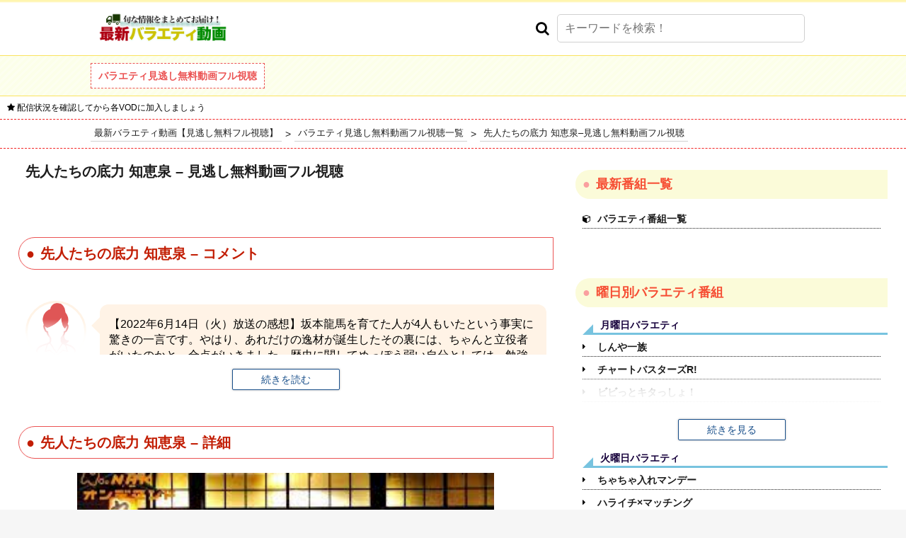

--- FILE ---
content_type: text/html; charset=UTF-8
request_url: https://maradona-movie.jp/first-layer.php?id=1304
body_size: 251924
content:
<!DOCTYPE html>
<html lang="ja">
<head>
    <!-- Global site tag (gtag.js) - Google Analytics -->
<script async src="https://www.googletagmanager.com/gtag/js?id=G-1HTB0LJZE8"></script>
<script>
  window.dataLayer = window.dataLayer || [];
  function gtag(){dataLayer.push(arguments);}
  gtag('js', new Date());

  gtag('config', 'G-1HTB0LJZE8');
</script>  <!-- 共通 -->
  <meta charset="utf-8">
<link rel="stylesheet" href="/public_css/reset.css">
<link rel="stylesheet" href="/public_css/font-awesome.min.css">
<!-- <link rel="shortcut icon" href="/images/favicon.ico"> -->
<script type="text/javascript" src="/public_js/jquery-3.2.1.min.js"></script>
<link rel="stylesheet" href="/public_css/common.css?202601202146">
<script type="text/javascript" src="/public_js/common.js?202601202146"></script>
<meta name="viewport" content="width=device-width,initial-scale=1.0,minimum-scale=1.0,maximum-scale=1.0,user-scalable=no">

<!-- i-mobile -->
<script async src="https://securepubads.g.doubleclick.net/tag/js/gpt.js"></script>
<script>
  window.googletag = window.googletag || {cmd: []};
  googletag.cmd.push(function() {
    googletag.defineSlot('/9176203,22490311347/1789972', [[336, 280], [300, 250]], 'div-gpt-ad-1654851570482-0').addService(googletag.pubads());
    googletag.defineSlot('/9176203,22490311347/1789971', [[336, 280], [300, 250]], 'div-gpt-ad-1654851694060-0').addService(googletag.pubads());
    googletag.defineSlot('/9176203,22490311347/1789973', [[300, 250], [336, 280]], 'div-gpt-ad-1654851761886-0').addService(googletag.pubads());
    googletag.defineSlot('/9176203,22490311347/1789969', [[336, 280], [300, 250]], 'div-gpt-ad-1654851821821-0').addService(googletag.pubads());
    googletag.defineSlot('/9176203,22490311347/1789970', [[300, 250], [336, 280]], 'div-gpt-ad-1654851885823-0').addService(googletag.pubads());
    googletag.defineSlot('/9176203,22490311347/1789968', [[320, 50], [320, 100]], 'div-gpt-ad-1654851955373-0').addService(googletag.pubads());
    googletag.defineSlot('/9176203,22490311347/1789978', [[300, 250], [336, 280]], 'div-gpt-ad-1654852017107-0').addService(googletag.pubads());
    googletag.defineSlot('/9176203,22490311347/1789979', [[300, 250], [336, 280]], 'div-gpt-ad-1654852078502-0').addService(googletag.pubads());
    googletag.defineSlot('/9176203,22490311347/1789975', [[300, 250], [336, 280]], 'div-gpt-ad-1654852138779-0').addService(googletag.pubads());
    googletag.defineSlot('/9176203,22490311347/1789977', [[336, 280], [300, 250]], 'div-gpt-ad-1654852200953-0').addService(googletag.pubads());
    googletag.defineSlot('/9176203,22490311347/1789976', [[300, 250], [336, 280]], 'div-gpt-ad-1654852259593-0').addService(googletag.pubads());
    googletag.pubads().enableSingleRequest();
    googletag.pubads().collapseEmptyDivs(); //空のdivを閉じる
    googletag.enableServices();
  });
</script>

<script async src="https://securepubads.g.doubleclick.net/tag/js/gpt.js"></script>

<!--Adx_interstitial_9176203-->
<script>
  window.googletag = window.googletag || {cmd: []};
  googletag.cmd.push(function() {
    var slot = googletag.defineOutOfPageSlot(
      '/9176203,22490311347/1789974',          
      googletag.enums.OutOfPageFormat.INTERSTITIAL);
    if (slot) slot.addService(googletag.pubads());
    googletag.pubads().enableSingleRequest();
    googletag.pubads().collapseEmptyDivs(); 
    googletag.enableServices();
    googletag.display(slot);
  });
</script>  <!-- 共通終わり -->
  <meta name="description" content="時代劇のヒーロー・長谷川平蔵には重責がいっぱい！少人数で広域大盗賊を逮捕せよ！失敗続きの職業訓練施設を成功させろ！鬼のような先読みで任務を遂行した知恵に迫る。">
  <meta name="keywords" content="">
  <!-- OGP -->
  <meta property="og:title" content="先人たちの底力 知恵泉">
  <meta property="og:type" content="article">
  <meta property="og:url" content="https://maradona-movie.jp/first-layer.php?id=1304">
  <meta property="og:image" content="https://finedoga.s3-ap-northeast-1.amazonaws.com/2021_03_09/MEXDDFCr8u.png">
  <meta property="og:site_name" content="最新バラエティ動画【見逃し無料フル視聴】">
  <meta property="og:description" content="時代劇のヒーロー・長谷川平蔵には重責がいっぱい！少人数で広域大盗賊を逮捕せよ！失敗続きの職業訓練施設を成功させろ！鬼のような先読みで任務を遂行した知恵に迫る。">
  <!-- OGP -->

  <link rel="stylesheet" href="/public_css/layer-common.css?202601202146">
  <title>先人たちの底力 知恵泉–見逃し無料動画フル視聴 | 最新バラエティ動画【見逃し無料フル視聴】</title>
</head>
<body>
  <!-- フッターオーバーレイ広告 -->
  <!-- /9176203,22490311347/1789968 SP 下部固定オーバーレイ <body>のすぐ下に設置してください -->
<div style='position:fixed;bottom:0;padding-bottom:env(safe-area-inset-bottom);left:0;right:0;width:100%;background:rgba(0, 0, 0, 0);z-index:99998;text-align:center;transform:translate3d(0, 0, 0);'>
<div id='div-gpt-ad-1654851955373-0' style='margin:auto;text-align:center;z-index:99999;'>
  <script>
    googletag.cmd.push(function() { googletag.display('div-gpt-ad-1654851955373-0'); });
  </script>
</div>
</div>  <!-- フッターオーバーレイ広告終わり -->

  <!-- ヘッダー -->
  <!-- スマホボタンメニュー -->
<div id="black_bg" class="black_bg"></div>
<div id="sp_menu_body" class="sp_menu_body">
  <p class="sp_menu_title">カテゴリー</p>
  <form class="sp_form" action="/search.php" method="get">
    <div class="sp_input_wrap">
      <input type="text" name="h_search" placeholder="キーワードを検索！" value="">
    </div>
  </form>
      <a class="sp_menu_choice" href="https://maradona-movie.jp">バラエティ見逃し無料動画フル視聴</a>
  </div>

<!-- スマホヘッダー -->
<header class="sp_header">
  <div class="sp_header_first_sec">
    <a class="sp_header_logo" href="/">
      <img src="/images/logo/logo.png" alt="最新バラエティ動画【見逃し無料フル視聴】">
    </a>
    <p id="h_menu" class="sp_header_menu_btn"><i class="fa fa-bars" aria-hidden="true"></i></p>
  </div>
  <!-- SPのみ検索フォーム -->
  <form class="sp_form_only" action="/search.php" method="get">
    <div class="sp_input_wrap_only">
      <input type="text" name="h_search" placeholder="キーワードを検索！" value="">
    </div>
  </form>
  <!-- SPのみ検索フォーム -->
      <div class="h_notice"><i class="fa fa-star" aria-hidden="true"></i> 配信状況を確認してから各VODに加入しましょう</div>
  </header>
<!-- スマホヘッダー終わり -->

<!-- PCヘッダー -->
<header class="pc_header">
  <div class="pc_header_first_sec">
    <a class="pc_header_logo" href="/">
      <img src="/images/logo/logo.png" alt="最新バラエティ動画【見逃し無料フル視聴】">
    </a>
    <form class="pc_header_search_form" action="/search.php" method="get">
      <div class="pc_header_search_input_wrap">
        <i class="fa fa-search" aria-hidden="true"></i>
        <input type="text" name="h_search" placeholder="キーワードを検索！" value="">
      </div>
    </form>
  </div>
  <div class="pc_header_menu">
          <a class="pc_header_menu_btn" href="https://maradona-movie.jp">バラエティ見逃し無料動画フル視聴</a>
      </div>
      <div class="h_notice"><i class="fa fa-star" aria-hidden="true"></i> 配信状況を確認してから各VODに加入しましょう</div>
  </header>
<!-- PCヘッダー終わり -->
  <!-- ヘッダー終わり -->

  <!-- パンくず -->
  <ul itemscope itemtype="http://schema.org/BreadcrumbList">
    <div class="breadcrumb">
      <li itemprop="itemListElement" itemscope itemtype="http://schema.org/ListItem">
        <a class="bc_text" itemtype="http://schema.org/Thing" itemprop="item" href="/">
          <span itemprop="name">最新バラエティ動画【見逃し無料フル視聴】</span>
        </a>
        <meta itemprop="position" content="1">
      </li>
      <p class="bc_arrow">></p>
      <li itemprop="itemListElement" itemscope itemtype="http://schema.org/ListItem">
        <a class="bc_text" itemtype="http://schema.org/Thing" itemprop="item" href="/category.php?category=3">
          <span itemprop="name">バラエティ見逃し無料動画フル視聴一覧</span>
        </a>
        <meta itemprop="position" content="2">
      </li>
      <p class="bc_arrow">></p>
      <li itemprop="itemListElement" itemscope itemtype="http://schema.org/ListItem">
        <a class="bc_text" itemtype="http://schema.org/Thing" itemprop="item" href="/first-layer.php?id=1304">
          <span itemprop="name">先人たちの底力 知恵泉–見逃し無料動画フル視聴</span>
        </a>
        <meta itemprop="position" content="3">
      </li>
    </div>
  </ul>
  <!-- パンくず -->

  <!-- カラム -->
  <div class="columns_wrap">
    <!-- センター -->
    <div class="center_column">

      <!-- 概要 -->
      <div class="content_wrap">
        <h1 class="page_heading_1">先人たちの底力 知恵泉 – 見逃し無料動画フル視聴</h1>

        <!-- アドエックスPC -->
        <div style="text-align: center; margin: 20px auto;display: -webkit-flex;display: -moz-flex;display: -ms-flex;display: -o-flex;display: flex;justify-content: space-around;  ">
          <!-- /9176203,22490311347/1789978 PC レクタングル4 --><div id='div-gpt-ad-1654852017107-0'><script>googletag.cmd.push(function() { googletag.display('div-gpt-ad-1654852017107-0'); });</script></div>        </div>
        <!-- アドエックスPC終わり -->

              </div>
      <!-- 概要終わり -->

      <!-- 年代別コメント -->
              <div class="content_wrap">
          <h2 class="section_heading_1 ad_insert_target">先人たちの底力 知恵泉 – コメント</h2>
          <div class="layer_content_inner_wrap">
            <input id="layer_content_trigger" class="layer_content_grad_trigger" type="checkbox">
            <label class="layer_content_grad_btn" for="layer_content_trigger"></label>
            <div class="layer_content_grad_item">
                
                <div class="balloon5">
                  <div class="faceicon">
                    <img src="/images/icon/woman20.png">
                  </div>
                  <div class="chatting">
                    <div class="says">
                      <p>【2022年6月14日（火）放送の感想】坂本龍馬を育てた人が4人もいたという事実に驚きの一言です。やはり、あれだけの逸材が誕生したその裏には、ちゃんと立役者がいたのかと、合点がいきました。歴史に関してめっぽう弱い自分としては、勉強になりました。（女性20代）</p>
                    </div>
                  </div>
                </div>
                
                <div class="balloon5">
                  <div class="faceicon">
                    <img src="/images/icon/man40.png">
                  </div>
                  <div class="chatting">
                    <div class="says">
                      <p>【2022年8月23日（火）放送の感想】今回の番組は、戦時中の文化財を守る為に奮闘された方々を特集していたのが印象的でした。そして文化を守る事が、如何に大切なのかと言うのが良く分かりました。そして細かい気遣いで文化を守っていたのが良く分かりました。特に柳田國男さんの話が印象的でした。（男性40代）</p>
                    </div>
                  </div>
                </div>
                          </div>
          </div>
        </div>
            <!-- 年代別コメント終わり -->

      <!-- おすすめVOD -->
            <!-- おすすめVOD終わり -->

      <!-- 詳細 -->
      <div class="content_wrap">
        <h2 class="section_heading_1 ad_insert_target">先人たちの底力 知恵泉 – 詳細</h2>
        <div class="fl_detail_info_wrap">
          <div class="fl_thumb_img_wrap">
            <img 
              src="https://finedoga.s3-ap-northeast-1.amazonaws.com/2021_03_09/MEXDDFCr8u.png" 
              alt="先人たちの底力 知恵泉">
          </div>
                      <p class="quote_display">出典：<a target="_blank" 
            href=""></a></p>
                    <div class="fl_detail_infos">
                        <p class="fl_detail_info">放送テレビ局：NHK（Eテレ）</p>            <p class="fl_detail_info">放送期間：2018年4月3日〜</p>            <p class="fl_detail_info">曜日：毎週火曜日</p>            <p class="fl_detail_info">放送時間：22:00〜22:45</p>                                    <p class="fl_detail_info"><a class="fl_detail_info_link" target="_blank" href="https://www.nhk.jp/p/suiensaa/ts/K8Q468L9RR/">公式サイト</a></p>          </div>
        </div>
      </div>
      <!-- 詳細終わり -->

      <!-- アドエックスPC -->
      <div style="text-align: center; margin: 20px auto;display: -webkit-flex;display: -moz-flex;display: -ms-flex;display: -o-flex;display: flex;justify-content: space-around;  ">
        <!-- /9176203,22490311347/1789979 PC レクタングル5 --><div id='div-gpt-ad-1654852078502-0'><script>googletag.cmd.push(function() { googletag.display('div-gpt-ad-1654852078502-0'); });</script></div>      </div>
      <!-- アドエックスPC終わり -->

      <!-- 各話リンク -->
              <div class="content_wrap">
          <h2 class="section_heading_1 ad_insert_target">先人たちの底力 知恵泉 – 各話詳細</h2>
          <div class="fl_free_link_warp scroll_area">
                          <a class="fl_free_link" href="/second-layer.php?id=335589">
                <i class="fa fa-caret-right" aria-hidden="true"></i>
                <p>先人たちの底力 知恵泉<第2話> 2022年3月1日放送</p>
              </a>
                          <a class="fl_free_link" href="/second-layer.php?id=526951">
                <i class="fa fa-caret-right" aria-hidden="true"></i>
                <p>先人たちの底力 知恵泉2024年3月28日放送</p>
              </a>
                          <a class="fl_free_link" href="/second-layer.php?id=526554">
                <i class="fa fa-caret-right" aria-hidden="true"></i>
                <p>先人たちの底力 知恵泉2024年3月26日放送</p>
              </a>
                          <a class="fl_free_link" href="/second-layer.php?id=525281">
                <i class="fa fa-caret-right" aria-hidden="true"></i>
                <p>先人たちの底力 知恵泉2024年3月21日放送</p>
              </a>
                          <a class="fl_free_link" href="/second-layer.php?id=524883">
                <i class="fa fa-caret-right" aria-hidden="true"></i>
                <p>先人たちの底力 知恵泉2024年3月19日放送</p>
              </a>
                          <a class="fl_free_link" href="/second-layer.php?id=523612">
                <i class="fa fa-caret-right" aria-hidden="true"></i>
                <p>先人たちの底力 知恵泉2024年3月14日放送</p>
              </a>
                          <a class="fl_free_link" href="/second-layer.php?id=523201">
                <i class="fa fa-caret-right" aria-hidden="true"></i>
                <p>先人たちの底力 知恵泉2024年3月12日放送</p>
              </a>
                          <a class="fl_free_link" href="/second-layer.php?id=521834">
                <i class="fa fa-caret-right" aria-hidden="true"></i>
                <p>先人たちの底力 知恵泉2024年3月7日放送</p>
              </a>
                      </div>
        </div>
            <!-- 各話リンク終わり -->

      <!-- 出演者 -->
              <div class="content_wrap">
          <h2 class="section_heading_1 ad_insert_target">先人たちの底力 知恵泉 – 出演者</h2>
          <div class="fl_casts_wrap">
                          <p class="fl_cast"><a class="fl_cast_link"
                href="/search.php?h_search=加藤綾子">加藤綾子</a> </p>
                          <p class="fl_cast"><a class="fl_cast_link"
                href="/search.php?h_search=株式会社刀代表取締役">株式会社刀代表取締役</a> </p>
                          <p class="fl_cast"><a class="fl_cast_link"
                href="/search.php?h_search=森岡毅">森岡毅</a> </p>
                          <p class="fl_cast"><a class="fl_cast_link"
                href="/search.php?h_search=名城大学法学部助教">名城大学法学部助教</a> </p>
                          <p class="fl_cast"><a class="fl_cast_link"
                href="/search.php?h_search=代田清嗣">代田清嗣</a> </p>
                          <p class="fl_cast"><a class="fl_cast_link"
                href="/search.php?h_search=新井秀和">新井秀和</a> </p>
                      </div>
        </div>
            <!-- 出演者終わり -->

      <!-- 動画リンク・バラエティ -->
              <div class="content_wrap">
          <h2 class="section_heading_1 ad_insert_target">先人たちの底力 知恵泉 – 公式配信検索</h2>
          <div class="fl_free_link_warp">

            <!-- おすすめVOD -->
                          <a class="fl_free_link" target="_blank" href="https://t.afi-b.com/visit.php?guid=ON&a=W6892w-s317801K&p=y555679g"><i class="fa fa-star" aria-hidden="true" style="color: red;"></i>
                <p>U-NEXT（NHKオンデマンド）</p>
              </a>
            
          </div>
          <p class="vod_notice">作品の配信状況を確認してから各VODに加入してください</p>
        </div>
            <!-- 動画リンク・バラエティ終わり -->

      <!-- 動画サイト直リンク -->
            <!-- 動画サイト直リンク終わり -->

      <!-- 動画サイト検索 -->
              <div class="content_wrap">
          <h2 class="section_heading_1 ad_insert_target">先人たちの底力 知恵泉 – 無料動画サイト検索</h2>
          <div class="fl_free_link_warp telasa_remove_links">
                      <a class="fl_free_link" target="_blank"
            href="https://www.youtube.com/results?search_query=%E5%85%88%E4%BA%BA%E3%81%9F%E3%81%A1%E3%81%AE%E5%BA%95%E5%8A%9B+%E7%9F%A5%E6%81%B5%E6%B3%89">
              <i class="fa fa-caret-right" aria-hidden="true"></i>
              <p>YouTube</p>
            </a>
                      <a class="fl_free_link" target="_blank"
            href="http://www.dailymotion.com/search/%E5%85%88%E4%BA%BA%E3%81%9F%E3%81%A1%E3%81%AE%E5%BA%95%E5%8A%9B+%E7%9F%A5%E6%81%B5%E6%B3%89">
              <i class="fa fa-caret-right" aria-hidden="true"></i>
              <p>Dailymotion</p>
            </a>
                      <a class="fl_free_link" target="_blank"
            href="http://search.pandora.tv/?&amp;sq=JP&amp;query=%E5%85%88%E4%BA%BA%E3%81%9F%E3%81%A1%E3%81%AE%E5%BA%95%E5%8A%9B+%E7%9F%A5%E6%81%B5%E6%B3%89">
              <i class="fa fa-caret-right" aria-hidden="true"></i>
              <p>pandora.tv</p>
            </a>
                      <a class="fl_free_link" target="_blank"
            href="https://twitter.com/search?src=typed_query&amp;f=video&amp;q=%E5%85%88%E4%BA%BA%E3%81%9F%E3%81%A1%E3%81%AE%E5%BA%95%E5%8A%9B+%E7%9F%A5%E6%81%B5%E6%B3%89">
              <i class="fa fa-caret-right" aria-hidden="true"></i>
              <p>Twitter</p>
            </a>
                      <a class="fl_free_link" target="_blank"
            href="https://www.google.com/search?tbm=vid&amp;q=%E5%85%88%E4%BA%BA%E3%81%9F%E3%81%A1%E3%81%AE%E5%BA%95%E5%8A%9B+%E7%9F%A5%E6%81%B5%E6%B3%89">
              <i class="fa fa-caret-right" aria-hidden="true"></i>
              <p>Google動画</p>
            </a>
                    </div>
        </div>
            <!-- 動画サイト検索終わり -->

      <!-- カテゴリー & テレビ局別 人気作品TOP10 -->
      <div class="content_wrap">
        <h2 class="section_heading_1 ad_insert_target">NHK（Eテレ）・バラエティ – 人気作品</h2>
        <div class="fl_free_link_warp">
                  <a class="fl_free_link" href="/first-layer.php?id=3741">
            <i class="fa fa-caret-right" aria-hidden="true"></i>
            <p>ねほりんぱほりん</p>
          </a>
                  <a class="fl_free_link" href="/first-layer.php?id=4293">
            <i class="fa fa-caret-right" aria-hidden="true"></i>
            <p>沼にハマってきいてみた</p>
          </a>
                  <a class="fl_free_link" href="/first-layer.php?id=1407">
            <i class="fa fa-caret-right" aria-hidden="true"></i>
            <p>テレビでハングル講座</p>
          </a>
                  <a class="fl_free_link" href="/first-layer.php?id=598">
            <i class="fa fa-caret-right" aria-hidden="true"></i>
            <p>あしたも晴れ!人生レシピ</p>
          </a>
                  <a class="fl_free_link" href="/first-layer.php?id=485">
            <i class="fa fa-caret-right" aria-hidden="true"></i>
            <p>ハートネットTV</p>
          </a>
                  <a class="fl_free_link" href="/first-layer.php?id=1213">
            <i class="fa fa-caret-right" aria-hidden="true"></i>
            <p>100分de名著</p>
          </a>
                  <a class="fl_free_link" href="/first-layer.php?id=1026">
            <i class="fa fa-caret-right" aria-hidden="true"></i>
            <p>将棋フォーカス</p>
          </a>
                  <a class="fl_free_link" href="/first-layer.php?id=465">
            <i class="fa fa-caret-right" aria-hidden="true"></i>
            <p>すてきにハンドメイド</p>
          </a>
                  <a class="fl_free_link" href="/first-layer.php?id=1536">
            <i class="fa fa-caret-right" aria-hidden="true"></i>
            <p>ドキュランドへようこそ</p>
          </a>
                  <a class="fl_free_link" href="/first-layer.php?id=660">
            <i class="fa fa-caret-right" aria-hidden="true"></i>
            <p>SWITCHインタビュー 達人達(たち)</p>
          </a>
                  <a class="fl_free_link" href="/first-layer.php?id=421">
            <i class="fa fa-caret-right" aria-hidden="true"></i>
            <p>おかあさんといっしょ</p>
          </a>
                  <a class="fl_free_link" href="/first-layer.php?id=916">
            <i class="fa fa-caret-right" aria-hidden="true"></i>
            <p>グレーテルのかまど</p>
          </a>
                  <a class="fl_free_link" href="/first-layer.php?id=1392">
            <i class="fa fa-caret-right" aria-hidden="true"></i>
            <p>又吉直樹のヘウレーカ!</p>
          </a>
                  <a class="fl_free_link" href="/first-layer.php?id=830">
            <i class="fa fa-caret-right" aria-hidden="true"></i>
            <p>日曜美術館 アートシーン</p>
          </a>
                  <a class="fl_free_link" href="/first-layer.php?id=430">
            <i class="fa fa-caret-right" aria-hidden="true"></i>
            <p>いないいないばあっ!</p>
          </a>
                  <a class="fl_free_link" href="/first-layer.php?id=768">
            <i class="fa fa-caret-right" aria-hidden="true"></i>
            <p>ノージーのひらめき工房</p>
          </a>
                  <a class="fl_free_link" href="/first-layer.php?id=874">
            <i class="fa fa-caret-right" aria-hidden="true"></i>
            <p>ウワサの保護者会</p>
          </a>
                  <a class="fl_free_link" href="/first-layer.php?id=410">
            <i class="fa fa-caret-right" aria-hidden="true"></i>
            <p>シャキーン!</p>
          </a>
                  <a class="fl_free_link" href="/first-layer.php?id=486">
            <i class="fa fa-caret-right" aria-hidden="true"></i>
            <p>きょうの健康</p>
          </a>
                  <a class="fl_free_link" href="/first-layer.php?id=1304">
            <i class="fa fa-caret-right" aria-hidden="true"></i>
            <p>先人たちの底力 知恵泉</p>
          </a>
                  <a class="fl_free_link" href="/first-layer.php?id=827">
            <i class="fa fa-caret-right" aria-hidden="true"></i>
            <p>日曜美術館</p>
          </a>
                  <a class="fl_free_link" href="/first-layer.php?id=1086">
            <i class="fa fa-caret-right" aria-hidden="true"></i>
            <p>クラシック音楽館</p>
          </a>
                  <a class="fl_free_link" href="/first-layer.php?id=892">
            <i class="fa fa-caret-right" aria-hidden="true"></i>
            <p>ETV特集</p>
          </a>
                  <a class="fl_free_link" href="/first-layer.php?id=864">
            <i class="fa fa-caret-right" aria-hidden="true"></i>
            <p>チョイス＠病気になったとき</p>
          </a>
                  <a class="fl_free_link" href="/first-layer.php?id=521">
            <i class="fa fa-caret-right" aria-hidden="true"></i>
            <p>ゴー!ゴー!キッチン戦隊クックルン</p>
          </a>
                  <a class="fl_free_link" href="/first-layer.php?id=871">
            <i class="fa fa-caret-right" aria-hidden="true"></i>
            <p>すくすく子育て</p>
          </a>
                  <a class="fl_free_link" href="/first-layer.php?id=1472">
            <i class="fa fa-caret-right" aria-hidden="true"></i>
            <p>世界の哲学者に人生相談</p>
          </a>
                  <a class="fl_free_link" href="/first-layer.php?id=2041">
            <i class="fa fa-caret-right" aria-hidden="true"></i>
            <p>ロシアゴスキー</p>
          </a>
                  <a class="fl_free_link" href="/first-layer.php?id=684">
            <i class="fa fa-caret-right" aria-hidden="true"></i>
            <p>趣味の園芸 やさいの時間</p>
          </a>
                  <a class="fl_free_link" href="/first-layer.php?id=640">
            <i class="fa fa-caret-right" aria-hidden="true"></i>
            <p>ららら♪クラシック</p>
          </a>
                </div>
      </div>
      <!-- カテゴリー & テレビ局別 人気作品TOP10終わり -->

      <!-- 前後同枠番組 -->
      <div class="content_wrap">
        <div class="fl_pre_pager_wrap">
                            </div>
        <div class="fl_pager_wrap">
                            </div>
      </div>
      <!-- 前後同枠番組終わり -->

    </div>
    <!-- センターカラム終わり -->

    <!-- ライトカラム -->
    <div class="right_column">
      <div class="right_content_wrap">

  <div style="text-align: center; margin: 20px auto;">
    <!-- /9176203,22490311347/1789975 PC レクタングル1 --><div id='div-gpt-ad-1654852138779-0'><script>googletag.cmd.push(function() { googletag.display('div-gpt-ad-1654852138779-0'); });</script></div>  </div>

  <p class="right_heading_1 ad_insert_target">最新番組一覧</p>
  <div class="right_content_inner_wrap">
          <a class="right_days_work" href="https://maradona-movie.jp/category.php?category=3">
        <i class="fa fa-cube" aria-hidden="true"></i>
        <p>バラエティ番組一覧</p>
      </a>
      </div>

  <div style="text-align: center; margin: 20px auto;">
    <!-- /9176203,22490311347/1789976 PC レクタングル2 --><div id='div-gpt-ad-1654852259593-0'><script>googletag.cmd.push(function() { googletag.display('div-gpt-ad-1654852259593-0'); });</script></div>  </div>

        
      <p class="right_heading_1 ad_insert_target">曜日別バラエティ番組</p>
      <!-- 曜日別 -->
                    <div class="right_content_inner_wrap">
          <p class="right_heading_2">月曜日バラエティ</p>
                      <input id="right_content_trigger00" class="right_content_grad_trigger" type="checkbox">
            <label class="right_content_grad_btn" for="right_content_trigger00"></label>
                    <div class="right_days_works_wrap right_content_grad_item">
                                          <a class="right_days_work" href="https://maradona-movie.jp/first-layer.php?id=18987">
                  <i class="fa fa-caret-right" aria-hidden="true"></i>
                  <p>しんや一族</p>
                </a>
                                                        <a class="right_days_work" href="https://maradona-movie.jp/first-layer.php?id=18369">
                  <i class="fa fa-caret-right" aria-hidden="true"></i>
                  <p>チャートバスターズR!</p>
                </a>
                                                        <a class="right_days_work" href="https://maradona-movie.jp/first-layer.php?id=18209">
                  <i class="fa fa-caret-right" aria-hidden="true"></i>
                  <p>ビビっとキタっしょ！</p>
                </a>
                                                        <a class="right_days_work" href="https://maradona-movie.jp/first-layer.php?id=18165">
                  <i class="fa fa-caret-right" aria-hidden="true"></i>
                  <p>スポ魂★ながさき</p>
                </a>
                                                        <a class="right_days_work" href="https://maradona-movie.jp/first-layer.php?id=18047">
                  <i class="fa fa-caret-right" aria-hidden="true"></i>
                  <p>ナンデモ特命係 発見らくちゃく!</p>
                </a>
                                                        <a class="right_days_work" href="https://maradona-movie.jp/first-layer.php?id=17675">
                  <i class="fa fa-caret-right" aria-hidden="true"></i>
                  <p>100%!アピ〜ルちゃん</p>
                </a>
                                                        <a class="right_days_work" href="https://maradona-movie.jp/first-layer.php?id=16790">
                  <i class="fa fa-caret-right" aria-hidden="true"></i>
                  <p>ウチのどうぶつえん</p>
                </a>
                                                        <a class="right_days_work" href="https://maradona-movie.jp/first-layer.php?id=16191">
                  <i class="fa fa-caret-right" aria-hidden="true"></i>
                  <p>賞金奪い合いネタバトル〜ソウドリ〜</p>
                </a>
                                                        <a class="right_days_work" href="https://maradona-movie.jp/first-layer.php?id=15946">
                  <i class="fa fa-caret-right" aria-hidden="true"></i>
                  <p>私のアニメ語り</p>
                </a>
                                                        <a class="right_days_work" href="https://maradona-movie.jp/first-layer.php?id=15938">
                  <i class="fa fa-caret-right" aria-hidden="true"></i>
                  <p>ええじゃない課Biz</p>
                </a>
                                                        <a class="right_days_work" href="https://maradona-movie.jp/first-layer.php?id=15808">
                  <i class="fa fa-caret-right" aria-hidden="true"></i>
                  <p>出川哲朗のクイズほぉ〜スクール</p>
                </a>
                                                        <a class="right_days_work" href="https://maradona-movie.jp/first-layer.php?id=14093">
                  <i class="fa fa-caret-right" aria-hidden="true"></i>
                  <p>ウチ、“断捨離”しました!</p>
                </a>
                                                        <a class="right_days_work" href="https://maradona-movie.jp/first-layer.php?id=13160">
                  <i class="fa fa-caret-right" aria-hidden="true"></i>
                  <p>ごりやくさん</p>
                </a>
                                                        <a class="right_days_work" href="https://maradona-movie.jp/first-layer.php?id=12866">
                  <i class="fa fa-caret-right" aria-hidden="true"></i>
                  <p>旅するためのドイツ語</p>
                </a>
                                                        <a class="right_days_work" href="https://maradona-movie.jp/first-layer.php?id=12033">
                  <i class="fa fa-caret-right" aria-hidden="true"></i>
                  <p>なるみ・岡村の過ぎるTV</p>
                </a>
                                                        <a class="right_days_work" href="https://maradona-movie.jp/first-layer.php?id=12032">
                  <i class="fa fa-caret-right" aria-hidden="true"></i>
                  <p>痛快！明石家電視台</p>
                </a>
                                                        <a class="right_days_work" href="https://maradona-movie.jp/first-layer.php?id=11641">
                  <i class="fa fa-caret-right" aria-hidden="true"></i>
                  <p>アイアム冒険少年</p>
                </a>
                                                        <a class="right_days_work" href="https://maradona-movie.jp/first-layer.php?id=11334">
                  <i class="fa fa-caret-right" aria-hidden="true"></i>
                  <p>追跡 LIVE! SPORTS ウォッチャー</p>
                </a>
                                                        <a class="right_days_work" href="https://maradona-movie.jp/first-layer.php?id=9258">
                  <i class="fa fa-caret-right" aria-hidden="true"></i>
                  <p>10万円でできるかな</p>
                </a>
                                                        <a class="right_days_work" href="https://maradona-movie.jp/first-layer.php?id=8618">
                  <i class="fa fa-caret-right" aria-hidden="true"></i>
                  <p>グッとラック!</p>
                </a>
                                                        <a class="right_days_work" href="https://maradona-movie.jp/first-layer.php?id=8361">
                  <i class="fa fa-caret-right" aria-hidden="true"></i>
                  <p>クイズ!THE違和感</p>
                </a>
                                                        <a class="right_days_work" href="https://maradona-movie.jp/first-layer.php?id=7994">
                  <i class="fa fa-caret-right" aria-hidden="true"></i>
                  <p>報道ステーション</p>
                </a>
                                                        <a class="right_days_work" href="https://maradona-movie.jp/first-layer.php?id=7286">
                  <i class="fa fa-caret-right" aria-hidden="true"></i>
                  <p>FNN Live News days</p>
                </a>
                                                        <a class="right_days_work" href="https://maradona-movie.jp/first-layer.php?id=7090">
                  <i class="fa fa-caret-right" aria-hidden="true"></i>
                  <p>大下容子ワイド!スクランブル</p>
                </a>
                                                        <a class="right_days_work" href="https://maradona-movie.jp/first-layer.php?id=5369">
                  <i class="fa fa-caret-right" aria-hidden="true"></i>
                  <p>吉田類の酒場放浪記</p>
                </a>
                                                        <a class="right_days_work" href="https://maradona-movie.jp/first-layer.php?id=1912">
                  <i class="fa fa-caret-right" aria-hidden="true"></i>
                  <p>ファミリーヒストリー</p>
                </a>
                                                        <a class="right_days_work" href="https://maradona-movie.jp/first-layer.php?id=1892">
                  <i class="fa fa-caret-right" aria-hidden="true"></i>
                  <p>帰れマンデー見っけ隊!!</p>
                </a>
                                                        <a class="right_days_work" href="https://maradona-movie.jp/first-layer.php?id=1257">
                  <i class="fa fa-caret-right" aria-hidden="true"></i>
                  <p>おはなしのくに</p>
                </a>
                                                        <a class="right_days_work" href="https://maradona-movie.jp/first-layer.php?id=1270">
                  <i class="fa fa-caret-right" aria-hidden="true"></i>
                  <p>世界!ニッポン行きたい人応援団</p>
                </a>
                                                        <a class="right_days_work" href="https://maradona-movie.jp/first-layer.php?id=1271">
                  <i class="fa fa-caret-right" aria-hidden="true"></i>
                  <p>有吉ゼミ</p>
                </a>
                                                        <a class="right_days_work" href="https://maradona-movie.jp/first-layer.php?id=1201">
                  <i class="fa fa-caret-right" aria-hidden="true"></i>
                  <p>クイズプレゼンバラエティー Qさま!!</p>
                </a>
                                                        <a class="right_days_work" href="https://maradona-movie.jp/first-layer.php?id=1206">
                  <i class="fa fa-caret-right" aria-hidden="true"></i>
                  <p>鶴瓶の家族に乾杯</p>
                </a>
                                                        <a class="right_days_work" href="https://maradona-movie.jp/first-layer.php?id=1213">
                  <i class="fa fa-caret-right" aria-hidden="true"></i>
                  <p>100分de名著</p>
                </a>
                                                        <a class="right_days_work" href="https://maradona-movie.jp/first-layer.php?id=1216">
                  <i class="fa fa-caret-right" aria-hidden="true"></i>
                  <p>夢遺産～リーダーの夢の先～</p>
                </a>
                                                        <a class="right_days_work" href="https://maradona-movie.jp/first-layer.php?id=1125">
                  <i class="fa fa-caret-right" aria-hidden="true"></i>
                  <p>NNNドキュメント</p>
                </a>
                                                        <a class="right_days_work" href="https://maradona-movie.jp/first-layer.php?id=1133">
                  <i class="fa fa-caret-right" aria-hidden="true"></i>
                  <p>にけつッ!!</p>
                </a>
                                                        <a class="right_days_work" href="https://maradona-movie.jp/first-layer.php?id=1139">
                  <i class="fa fa-caret-right" aria-hidden="true"></i>
                  <p>秘湯ロマン</p>
                </a>
                                                        <a class="right_days_work" href="https://maradona-movie.jp/first-layer.php?id=916">
                  <i class="fa fa-caret-right" aria-hidden="true"></i>
                  <p>グレーテルのかまど</p>
                </a>
                                                        <a class="right_days_work" href="https://maradona-movie.jp/first-layer.php?id=513">
                  <i class="fa fa-caret-right" aria-hidden="true"></i>
                  <p>スーパーJチャンネル</p>
                </a>
                                                        <a class="right_days_work" href="https://maradona-movie.jp/first-layer.php?id=568">
                  <i class="fa fa-caret-right" aria-hidden="true"></i>
                  <p>NEWS23</p>
                </a>
                                                        <a class="right_days_work" href="https://maradona-movie.jp/first-layer.php?id=454">
                  <i class="fa fa-caret-right" aria-hidden="true"></i>
                  <p>ひるおび!</p>
                </a>
                                                        <a class="right_days_work" href="https://maradona-movie.jp/first-layer.php?id=460">
                  <i class="fa fa-caret-right" aria-hidden="true"></i>
                  <p>きょうの料理</p>
                </a>
                                                        <a class="right_days_work" href="https://maradona-movie.jp/first-layer.php?id=469">
                  <i class="fa fa-caret-right" aria-hidden="true"></i>
                  <p>昼めし旅〜あなたのご飯見せてください!〜</p>
                </a>
                                                        <a class="right_days_work" href="https://maradona-movie.jp/first-layer.php?id=470">
                  <i class="fa fa-caret-right" aria-hidden="true"></i>
                  <p>キューピー3分クッキング</p>
                </a>
                                                        <a class="right_days_work" href="https://maradona-movie.jp/first-layer.php?id=506">
                  <i class="fa fa-caret-right" aria-hidden="true"></i>
                  <p>news every.</p>
                </a>
                                                        <a class="right_days_work" href="https://maradona-movie.jp/first-layer.php?id=135">
                  <i class="fa fa-caret-right" aria-hidden="true"></i>
                  <p>人生が変わる1分間の深イイ話 </p>
                </a>
                                                        <a class="right_days_work" href="https://maradona-movie.jp/first-layer.php?id=132">
                  <i class="fa fa-caret-right" aria-hidden="true"></i>
                  <p>世界まる見え!テレビ特捜部</p>
                </a>
                                                        <a class="right_days_work" href="https://maradona-movie.jp/first-layer.php?id=131">
                  <i class="fa fa-caret-right" aria-hidden="true"></i>
                  <p>ネプリーグ</p>
                </a>
                                                        <a class="right_days_work" href="https://maradona-movie.jp/first-layer.php?id=128">
                  <i class="fa fa-caret-right" aria-hidden="true"></i>
                  <p>YOUは何しに日本へ?</p>
                </a>
                                                        <a class="right_days_work" href="https://maradona-movie.jp/first-layer.php?id=126">
                  <i class="fa fa-caret-right" aria-hidden="true"></i>
                  <p>月曜から夜ふかし</p>
                </a>
                                                                                                                                                                                                                                                                                                                                                                                                                                                                                                                                                                                                                                                                                                                                                                                                                                                                                                                                                                                                                                                                                                                                                                                                                                                                                                                                                                                                                                                                                                                                                                                                                                                                                                                                                                                                                                                                                                                                                                                                                                                                                                                                                                                                                                                                                                                                                                                                                                                                                                                                                                                                                                                                                                                                                                                                                                                                                                                                                                                                                                                                                                                                                                                                                                                                                                                                                                                                                                                                                                                                                                                                                                                                                                                                                                                                                                                                                                                                                                                                                                                                                                                                                                                                                                                                                                                                                                                                                                                                                                                                                                                                                                                                                                                                                                                                                                                                                                                                                                                                                                                                                                                                                                                                                                                                                                                                                                                                                                                                                                                                                                                                                                                                                                                                                                                                                                                                                                                                                                                                                                                                                                                                                                                                                                                                                                                                                                                                                                                                                                                                                                                                                                                                                                                                                                                                                                                                                                                                                                                                                                                                                                                                                                                                                                                                                                                                                                                                                                                                                                                                                                                                                                                                                                                                                                                                                                                                                                                                                                                                                                                                                                                                                                                                                                                                                                                                                                                                                                                                                                                                                                                                                                                                                                                                                                                                                                                                                                                                                                                                                                                                                                                                                                                                                                                                                                                                                                                                                                                                                                                                                                                                                                                                                                                                                                                                                                                                                                                                                                                                                                                                                                                                                                                                                                                                                                                                                                                                                                                                                                                                                                                                                          </div>
        </div>
                      <div class="right_content_inner_wrap">
          <p class="right_heading_2">火曜日バラエティ</p>
                      <input id="right_content_trigger01" class="right_content_grad_trigger" type="checkbox">
            <label class="right_content_grad_btn" for="right_content_trigger01"></label>
                    <div class="right_days_works_wrap right_content_grad_item">
                                                                                                                                                                                                                                                                                                                                                                                                                                                                                                                                                                                                                                                                                                                                                                                                                                                                                                                                                                                                                                                                                                                                                                                                                                                                                                                                                                                              <a class="right_days_work" href="https://maradona-movie.jp/first-layer.php?id=18262">
                  <i class="fa fa-caret-right" aria-hidden="true"></i>
                  <p>ちゃちゃ入れマンデー</p>
                </a>
                                                        <a class="right_days_work" href="https://maradona-movie.jp/first-layer.php?id=16945">
                  <i class="fa fa-caret-right" aria-hidden="true"></i>
                  <p>ハライチ×マッチング</p>
                </a>
                                                        <a class="right_days_work" href="https://maradona-movie.jp/first-layer.php?id=16749">
                  <i class="fa fa-caret-right" aria-hidden="true"></i>
                  <p>サラメシ シーズン11</p>
                </a>
                                                        <a class="right_days_work" href="https://maradona-movie.jp/first-layer.php?id=16457">
                  <i class="fa fa-caret-right" aria-hidden="true"></i>
                  <p>千鳥の相席食堂</p>
                </a>
                                                        <a class="right_days_work" href="https://maradona-movie.jp/first-layer.php?id=16350">
                  <i class="fa fa-caret-right" aria-hidden="true"></i>
                  <p>巨大企業の日本改革3.0</p>
                </a>
                                                        <a class="right_days_work" href="https://maradona-movie.jp/first-layer.php?id=16123">
                  <i class="fa fa-caret-right" aria-hidden="true"></i>
                  <p>空からクルージング特別編</p>
                </a>
                                                        <a class="right_days_work" href="https://maradona-movie.jp/first-layer.php?id=16057">
                  <i class="fa fa-caret-right" aria-hidden="true"></i>
                  <p>ヒューマングルメンタリー オモウマい店</p>
                </a>
                                                        <a class="right_days_work" href="https://maradona-movie.jp/first-layer.php?id=15965">
                  <i class="fa fa-caret-right" aria-hidden="true"></i>
                  <p>キラ×バズTV!?</p>
                </a>
                                                        <a class="right_days_work" href="https://maradona-movie.jp/first-layer.php?id=15958">
                  <i class="fa fa-caret-right" aria-hidden="true"></i>
                  <p>火曜は全力!華大さんと千鳥くん</p>
                </a>
                                                        <a class="right_days_work" href="https://maradona-movie.jp/first-layer.php?id=15829">
                  <i class="fa fa-caret-right" aria-hidden="true"></i>
                  <p>23時の密着テレビ「レベチな人、見つけた」</p>
                </a>
                                                        <a class="right_days_work" href="https://maradona-movie.jp/first-layer.php?id=15819">
                  <i class="fa fa-caret-right" aria-hidden="true"></i>
                  <p>トゲアリトゲナシトゲトゲ</p>
                </a>
                                                        <a class="right_days_work" href="https://maradona-movie.jp/first-layer.php?id=14482">
                  <i class="fa fa-caret-right" aria-hidden="true"></i>
                  <p>ヒャダ×体育のワンルーム☆ミュージック</p>
                </a>
                                                        <a class="right_days_work" href="https://maradona-movie.jp/first-layer.php?id=14006">
                  <i class="fa fa-caret-right" aria-hidden="true"></i>
                  <p>太田上田</p>
                </a>
                                                        <a class="right_days_work" href="https://maradona-movie.jp/first-layer.php?id=13857">
                  <i class="fa fa-caret-right" aria-hidden="true"></i>
                  <p>相席食堂</p>
                </a>
                                                        <a class="right_days_work" href="https://maradona-movie.jp/first-layer.php?id=13314">
                  <i class="fa fa-caret-right" aria-hidden="true"></i>
                  <p>スポテイナーJAPAN</p>
                </a>
                                                        <a class="right_days_work" href="https://maradona-movie.jp/first-layer.php?id=13251">
                  <i class="fa fa-caret-right" aria-hidden="true"></i>
                  <p>BENTO EXPO</p>
                </a>
                                                        <a class="right_days_work" href="https://maradona-movie.jp/first-layer.php?id=13168">
                  <i class="fa fa-caret-right" aria-hidden="true"></i>
                  <p>musicる TV</p>
                </a>
                                                        <a class="right_days_work" href="https://maradona-movie.jp/first-layer.php?id=12503">
                  <i class="fa fa-caret-right" aria-hidden="true"></i>
                  <p>オトラクション</p>
                </a>
                                                        <a class="right_days_work" href="https://maradona-movie.jp/first-layer.php?id=12132">
                  <i class="fa fa-caret-right" aria-hidden="true"></i>
                  <p>ミュージックブレイク</p>
                </a>
                                                        <a class="right_days_work" href="https://maradona-movie.jp/first-layer.php?id=12035">
                  <i class="fa fa-caret-right" aria-hidden="true"></i>
                  <p>いろはに千鳥</p>
                </a>
                                                        <a class="right_days_work" href="https://maradona-movie.jp/first-layer.php?id=11909">
                  <i class="fa fa-caret-right" aria-hidden="true"></i>
                  <p>バナナサンド</p>
                </a>
                                                        <a class="right_days_work" href="https://maradona-movie.jp/first-layer.php?id=11232">
                  <i class="fa fa-caret-right" aria-hidden="true"></i>
                  <p>所JAPAN</p>
                </a>
                                                        <a class="right_days_work" href="https://maradona-movie.jp/first-layer.php?id=9207">
                  <i class="fa fa-caret-right" aria-hidden="true"></i>
                  <p>スポーツ×ヒューマン</p>
                </a>
                                                        <a class="right_days_work" href="https://maradona-movie.jp/first-layer.php?id=8787">
                  <i class="fa fa-caret-right" aria-hidden="true"></i>
                  <p>パパジャニWEST</p>
                </a>
                                                        <a class="right_days_work" href="https://maradona-movie.jp/first-layer.php?id=7733">
                  <i class="fa fa-caret-right" aria-hidden="true"></i>
                  <p>グータンヌーボ2</p>
                </a>
                                                        <a class="right_days_work" href="https://maradona-movie.jp/first-layer.php?id=7358">
                  <i class="fa fa-caret-right" aria-hidden="true"></i>
                  <p>きょうの料理ビギナーズ</p>
                </a>
                                                        <a class="right_days_work" href="https://maradona-movie.jp/first-layer.php?id=7186">
                  <i class="fa fa-caret-right" aria-hidden="true"></i>
                  <p>有田ジェネレーション</p>
                </a>
                                                        <a class="right_days_work" href="https://maradona-movie.jp/first-layer.php?id=6711">
                  <i class="fa fa-caret-right" aria-hidden="true"></i>
                  <p>ロンドンハーツ</p>
                </a>
                                                        <a class="right_days_work" href="https://maradona-movie.jp/first-layer.php?id=6695">
                  <i class="fa fa-caret-right" aria-hidden="true"></i>
                  <p>プロフェッショナル 仕事の流儀</p>
                </a>
                                                        <a class="right_days_work" href="https://maradona-movie.jp/first-layer.php?id=6491">
                  <i class="fa fa-caret-right" aria-hidden="true"></i>
                  <p>しくじり先生 俺みたいになるな!!</p>
                </a>
                                                        <a class="right_days_work" href="https://maradona-movie.jp/first-layer.php?id=1926">
                  <i class="fa fa-caret-right" aria-hidden="true"></i>
                  <p>ザ!世界仰天ニュース</p>
                </a>
                                                        <a class="right_days_work" href="https://maradona-movie.jp/first-layer.php?id=1751">
                  <i class="fa fa-caret-right" aria-hidden="true"></i>
                  <p>林修の今でしょ!講座</p>
                </a>
                                                        <a class="right_days_work" href="https://maradona-movie.jp/first-layer.php?id=1752">
                  <i class="fa fa-caret-right" aria-hidden="true"></i>
                  <p>幸せ!ボンビーガール</p>
                </a>
                                                        <a class="right_days_work" href="https://maradona-movie.jp/first-layer.php?id=1730">
                  <i class="fa fa-caret-right" aria-hidden="true"></i>
                  <p>魔女に言われたい夜〜正直過ぎる品定め〜</p>
                </a>
                                                        <a class="right_days_work" href="https://maradona-movie.jp/first-layer.php?id=1358">
                  <i class="fa fa-caret-right" aria-hidden="true"></i>
                  <p>しぜんとあそぼ</p>
                </a>
                                                        <a class="right_days_work" href="https://maradona-movie.jp/first-layer.php?id=1360">
                  <i class="fa fa-caret-right" aria-hidden="true"></i>
                  <p>サラメシ</p>
                </a>
                                                        <a class="right_days_work" href="https://maradona-movie.jp/first-layer.php?id=1361">
                  <i class="fa fa-caret-right" aria-hidden="true"></i>
                  <p>開運!なんでも鑑定団</p>
                </a>
                                                        <a class="right_days_work" href="https://maradona-movie.jp/first-layer.php?id=1297">
                  <i class="fa fa-caret-right" aria-hidden="true"></i>
                  <p>すイエんサー</p>
                </a>
                                                        <a class="right_days_work" href="https://maradona-movie.jp/first-layer.php?id=1304">
                  <i class="fa fa-caret-right" aria-hidden="true"></i>
                  <p>先人たちの底力 知恵泉</p>
                </a>
                                                        <a class="right_days_work" href="https://maradona-movie.jp/first-layer.php?id=1311">
                  <i class="fa fa-caret-right" aria-hidden="true"></i>
                  <p>セブンルール</p>
                </a>
                                                        <a class="right_days_work" href="https://maradona-movie.jp/first-layer.php?id=1315">
                  <i class="fa fa-caret-right" aria-hidden="true"></i>
                  <p>テレビで中国語</p>
                </a>
                                                        <a class="right_days_work" href="https://maradona-movie.jp/first-layer.php?id=1254">
                  <i class="fa fa-caret-right" aria-hidden="true"></i>
                  <p>あにレコTV</p>
                </a>
                                                        <a class="right_days_work" href="https://maradona-movie.jp/first-layer.php?id=397">
                  <i class="fa fa-caret-right" aria-hidden="true"></i>
                  <p>ものスタ</p>
                </a>
                                                        <a class="right_days_work" href="https://maradona-movie.jp/first-layer.php?id=109">
                  <i class="fa fa-caret-right" aria-hidden="true"></i>
                  <p>潜在能力テスト</p>
                </a>
                                                        <a class="right_days_work" href="https://maradona-movie.jp/first-layer.php?id=104">
                  <i class="fa fa-caret-right" aria-hidden="true"></i>
                  <p>うたコン</p>
                </a>
                                                        <a class="right_days_work" href="https://maradona-movie.jp/first-layer.php?id=97">
                  <i class="fa fa-caret-right" aria-hidden="true"></i>
                  <p>今夜はナゾトレ</p>
                </a>
                                                        <a class="right_days_work" href="https://maradona-movie.jp/first-layer.php?id=91">
                  <i class="fa fa-caret-right" aria-hidden="true"></i>
                  <p>ありえへん∞世界</p>
                </a>
                                                        <a class="right_days_work" href="https://maradona-movie.jp/first-layer.php?id=90">
                  <i class="fa fa-caret-right" aria-hidden="true"></i>
                  <p>踊る!さんま御殿!!</p>
                </a>
                                                        <a class="right_days_work" href="https://maradona-movie.jp/first-layer.php?id=88">
                  <i class="fa fa-caret-right" aria-hidden="true"></i>
                  <p>ごぶごぶ</p>
                </a>
                                                        <a class="right_days_work" href="https://maradona-movie.jp/first-layer.php?id=84">
                  <i class="fa fa-caret-right" aria-hidden="true"></i>
                  <p>マツコの知らない世界</p>
                </a>
                                                                                                                                                                                                                                                                                                                                                                                                                                                                                                                                                                                                                                                                                                                                                                                                                                                                                                                                                                                                                                                                                                                                                                                                                                                                                                                                                                                                                                                                                                                                                                                                                                                                                                                                                                                                                                                                                                                                                                                                                                                                                                                                                                                                                                                                                                                                                                                                                                                                                                                                                                                                                                                                                                                                                                                                                                                                                                                                                                                                                                                                                                                                                                                                                                                                                                                                                                                                                                                                                                                                                                                                                                                                                                                                                                                                                                                                                                                                                                                                                                                                                                                                                                                                                                                                                                                                                                                                                                                                                                                                                                                                                                                                                                                                                                                                                                                                                                                                                                                                                                                                                                                                                                                                                                                                                                                                                                                                                                                                                                                                                                                                                                                                                                                                                                                                                                                                                                                                                                                                                                                                                                                                                                                                                                                                                                                                                                                                                                                                                                                                                                                                                                                                                                                                                                                                                                                                                                                                                                                                                                                                                                                                                                                                                                                                                                                                                                                                                                                                                                                                                                                                                                                                                                                                                                                                                                                                                                                                                                                                                                                                                                                                                                                                                                                                                                                                                                                                                                                                                                                                                                                                                                                                                                                                                                                                                                                                                                                                                                                                                                                                                                                                                                                                                                                                      </div>
        </div>
                      <div class="right_content_inner_wrap">
          <p class="right_heading_2">水曜日バラエティ</p>
                      <input id="right_content_trigger02" class="right_content_grad_trigger" type="checkbox">
            <label class="right_content_grad_btn" for="right_content_trigger02"></label>
                    <div class="right_days_works_wrap right_content_grad_item">
                                                                                                                                                                                                                                                                                                                                                                                                                                                                                                                                                                                                                                                                                                                                                                                                                                                                                                                                                                                                                                                                                                                                                                                                                                                                                                                                                                                                                                                                                                                                                                                                                                                                                                                                                                                                                                                                                                                                                                                                                                                                                                                                                                                                                                                                                                                                                                                                                                                                                                                                                                                                                                                                                                                                                  <a class="right_days_work" href="https://maradona-movie.jp/first-layer.php?id=19543">
                  <i class="fa fa-caret-right" aria-hidden="true"></i>
                  <p>見取り図エール</p>
                </a>
                                                        <a class="right_days_work" href="https://maradona-movie.jp/first-layer.php?id=18393">
                  <i class="fa fa-caret-right" aria-hidden="true"></i>
                  <p>TEGE2</p>
                </a>
                                                        <a class="right_days_work" href="https://maradona-movie.jp/first-layer.php?id=18370">
                  <i class="fa fa-caret-right" aria-hidden="true"></i>
                  <p>週刊山崎くん</p>
                </a>
                                                        <a class="right_days_work" href="https://maradona-movie.jp/first-layer.php?id=18353">
                  <i class="fa fa-caret-right" aria-hidden="true"></i>
                  <p>BSN水曜見ナイト</p>
                </a>
                                                        <a class="right_days_work" href="https://maradona-movie.jp/first-layer.php?id=18341">
                  <i class="fa fa-caret-right" aria-hidden="true"></i>
                  <p>よるマチ!</p>
                </a>
                                                        <a class="right_days_work" href="https://maradona-movie.jp/first-layer.php?id=18339">
                  <i class="fa fa-caret-right" aria-hidden="true"></i>
                  <p>どーんと鹿児島</p>
                </a>
                                                        <a class="right_days_work" href="https://maradona-movie.jp/first-layer.php?id=18338">
                  <i class="fa fa-caret-right" aria-hidden="true"></i>
                  <p>水曜だけど土曜の番組</p>
                </a>
                                                        <a class="right_days_work" href="https://maradona-movie.jp/first-layer.php?id=18278">
                  <i class="fa fa-caret-right" aria-hidden="true"></i>
                  <p>ふくしまSHOW</p>
                </a>
                                                        <a class="right_days_work" href="https://maradona-movie.jp/first-layer.php?id=18224">
                  <i class="fa fa-caret-right" aria-hidden="true"></i>
                  <p>ヒルペコ</p>
                </a>
                                                        <a class="right_days_work" href="https://maradona-movie.jp/first-layer.php?id=18067">
                  <i class="fa fa-caret-right" aria-hidden="true"></i>
                  <p>ジョシスタ あいく的</p>
                </a>
                                                        <a class="right_days_work" href="https://maradona-movie.jp/first-layer.php?id=17565">
                  <i class="fa fa-caret-right" aria-hidden="true"></i>
                  <p>ぼる塾のいいじゃないキッチン</p>
                </a>
                                                        <a class="right_days_work" href="https://maradona-movie.jp/first-layer.php?id=16131">
                  <i class="fa fa-caret-right" aria-hidden="true"></i>
                  <p>よるのブランチ</p>
                </a>
                                                        <a class="right_days_work" href="https://maradona-movie.jp/first-layer.php?id=16130">
                  <i class="fa fa-caret-right" aria-hidden="true"></i>
                  <p>お笑い実力刃</p>
                </a>
                                                        <a class="right_days_work" href="https://maradona-movie.jp/first-layer.php?id=16064">
                  <i class="fa fa-caret-right" aria-hidden="true"></i>
                  <p>ELTソング〜えいごでうたおう!〜</p>
                </a>
                                                        <a class="right_days_work" href="https://maradona-movie.jp/first-layer.php?id=15973">
                  <i class="fa fa-caret-right" aria-hidden="true"></i>
                  <p>うたってにこりん☆</p>
                </a>
                                                        <a class="right_days_work" href="https://maradona-movie.jp/first-layer.php?id=15860">
                  <i class="fa fa-caret-right" aria-hidden="true"></i>
                  <p>女の揉めごとお笑いバトル いざこざの花園</p>
                </a>
                                                        <a class="right_days_work" href="https://maradona-movie.jp/first-layer.php?id=15847">
                  <i class="fa fa-caret-right" aria-hidden="true"></i>
                  <p>お仕事search!それってグッジョブ</p>
                </a>
                                                        <a class="right_days_work" href="https://maradona-movie.jp/first-layer.php?id=15834">
                  <i class="fa fa-caret-right" aria-hidden="true"></i>
                  <p>ぼる塾の煩悩ごはん</p>
                </a>
                                                        <a class="right_days_work" href="https://maradona-movie.jp/first-layer.php?id=13269">
                  <i class="fa fa-caret-right" aria-hidden="true"></i>
                  <p>マッドマックスTV</p>
                </a>
                                                        <a class="right_days_work" href="https://maradona-movie.jp/first-layer.php?id=13274">
                  <i class="fa fa-caret-right" aria-hidden="true"></i>
                  <p>U字工事の旅!発見</p>
                </a>
                                                        <a class="right_days_work" href="https://maradona-movie.jp/first-layer.php?id=13178">
                  <i class="fa fa-caret-right" aria-hidden="true"></i>
                  <p>にゅーくりぃむ</p>
                </a>
                                                        <a class="right_days_work" href="https://maradona-movie.jp/first-layer.php?id=13095">
                  <i class="fa fa-caret-right" aria-hidden="true"></i>
                  <p>シタランドTV</p>
                </a>
                                                        <a class="right_days_work" href="https://maradona-movie.jp/first-layer.php?id=12786">
                  <i class="fa fa-caret-right" aria-hidden="true"></i>
                  <p>旅するためのスペイン語</p>
                </a>
                                                        <a class="right_days_work" href="https://maradona-movie.jp/first-layer.php?id=12777">
                  <i class="fa fa-caret-right" aria-hidden="true"></i>
                  <p>旅するためのイタリア語</p>
                </a>
                                                        <a class="right_days_work" href="https://maradona-movie.jp/first-layer.php?id=12446">
                  <i class="fa fa-caret-right" aria-hidden="true"></i>
                  <p>手づくり花づくりプラス〜目指せ花メン!園芸男子〜</p>
                </a>
                                                        <a class="right_days_work" href="https://maradona-movie.jp/first-layer.php?id=12310">
                  <i class="fa fa-caret-right" aria-hidden="true"></i>
                  <p>WoW!Ho!TV</p>
                </a>
                                                        <a class="right_days_work" href="https://maradona-movie.jp/first-layer.php?id=12312">
                  <i class="fa fa-caret-right" aria-hidden="true"></i>
                  <p>フリースタイルティーチャー</p>
                </a>
                                                        <a class="right_days_work" href="https://maradona-movie.jp/first-layer.php?id=11254">
                  <i class="fa fa-caret-right" aria-hidden="true"></i>
                  <p>突然ですが占ってもいいですか?</p>
                </a>
                                                        <a class="right_days_work" href="https://maradona-movie.jp/first-layer.php?id=11109">
                  <i class="fa fa-caret-right" aria-hidden="true"></i>
                  <p>有吉の壁</p>
                </a>
                                                        <a class="right_days_work" href="https://maradona-movie.jp/first-layer.php?id=9187">
                  <i class="fa fa-caret-right" aria-hidden="true"></i>
                  <p>あちこちオードリー</p>
                </a>
                                                        <a class="right_days_work" href="https://maradona-movie.jp/first-layer.php?id=8800">
                  <i class="fa fa-caret-right" aria-hidden="true"></i>
                  <p>ワールド極限ミステリー</p>
                </a>
                                                        <a class="right_days_work" href="https://maradona-movie.jp/first-layer.php?id=6919">
                  <i class="fa fa-caret-right" aria-hidden="true"></i>
                  <p>梅沢富美男と東野幸治のまんぷくメシ!</p>
                </a>
                                                        <a class="right_days_work" href="https://maradona-movie.jp/first-layer.php?id=6717">
                  <i class="fa fa-caret-right" aria-hidden="true"></i>
                  <p>川柳居酒屋なつみ</p>
                </a>
                                                        <a class="right_days_work" href="https://maradona-movie.jp/first-layer.php?id=5758">
                  <i class="fa fa-caret-right" aria-hidden="true"></i>
                  <p>洋上の楽園クルーズ</p>
                </a>
                                                        <a class="right_days_work" href="https://maradona-movie.jp/first-layer.php?id=4132">
                  <i class="fa fa-caret-right" aria-hidden="true"></i>
                  <p>東大王</p>
                </a>
                                                        <a class="right_days_work" href="https://maradona-movie.jp/first-layer.php?id=1940">
                  <i class="fa fa-caret-right" aria-hidden="true"></i>
                  <p>林修のニッポンドリル</p>
                </a>
                                                        <a class="right_days_work" href="https://maradona-movie.jp/first-layer.php?id=1803">
                  <i class="fa fa-caret-right" aria-hidden="true"></i>
                  <p>世界くらべてみたら</p>
                </a>
                                                        <a class="right_days_work" href="https://maradona-movie.jp/first-layer.php?id=1446">
                  <i class="fa fa-caret-right" aria-hidden="true"></i>
                  <p>ソレダメ!〜あなたの常識は非常識!?〜</p>
                </a>
                                                        <a class="right_days_work" href="https://maradona-movie.jp/first-layer.php?id=1447">
                  <i class="fa fa-caret-right" aria-hidden="true"></i>
                  <p>1億人の大質問!?笑ってコラえて!</p>
                </a>
                                                        <a class="right_days_work" href="https://maradona-movie.jp/first-layer.php?id=1449">
                  <i class="fa fa-caret-right" aria-hidden="true"></i>
                  <p>ガッテン!</p>
                </a>
                                                        <a class="right_days_work" href="https://maradona-movie.jp/first-layer.php?id=1452">
                  <i class="fa fa-caret-right" aria-hidden="true"></i>
                  <p>水曜日のダウンタウン</p>
                </a>
                                                        <a class="right_days_work" href="https://maradona-movie.jp/first-layer.php?id=1456">
                  <i class="fa fa-caret-right" aria-hidden="true"></i>
                  <p>TOKIOカケル</p>
                </a>
                                                        <a class="right_days_work" href="https://maradona-movie.jp/first-layer.php?id=1389">
                  <i class="fa fa-caret-right" aria-hidden="true"></i>
                  <p>家、ついて行ってイイですか?</p>
                </a>
                                                        <a class="right_days_work" href="https://maradona-movie.jp/first-layer.php?id=1390">
                  <i class="fa fa-caret-right" aria-hidden="true"></i>
                  <p>ホンマでっか!?TV</p>
                </a>
                                                        <a class="right_days_work" href="https://maradona-movie.jp/first-layer.php?id=1394">
                  <i class="fa fa-caret-right" aria-hidden="true"></i>
                  <p>歴史秘話ヒストリア</p>
                </a>
                                                        <a class="right_days_work" href="https://maradona-movie.jp/first-layer.php?id=1407">
                  <i class="fa fa-caret-right" aria-hidden="true"></i>
                  <p>テレビでハングル講座</p>
                </a>
                                                        <a class="right_days_work" href="https://maradona-movie.jp/first-layer.php?id=1324">
                  <i class="fa fa-caret-right" aria-hidden="true"></i>
                  <p>世界の何だコレ!?ミステリー</p>
                </a>
                                                        <a class="right_days_work" href="https://maradona-movie.jp/first-layer.php?id=1328">
                  <i class="fa fa-caret-right" aria-hidden="true"></i>
                  <p>アメージパング!</p>
                </a>
                                                        <a class="right_days_work" href="https://maradona-movie.jp/first-layer.php?id=1330">
                  <i class="fa fa-caret-right" aria-hidden="true"></i>
                  <p>激!今夜もドル箱</p>
                </a>
                                                        <a class="right_days_work" href="https://maradona-movie.jp/first-layer.php?id=1341">
                  <i class="fa fa-caret-right" aria-hidden="true"></i>
                  <p>アカデミーナイトG</p>
                </a>
                                                        <a class="right_days_work" href="https://maradona-movie.jp/first-layer.php?id=116">
                  <i class="fa fa-caret-right" aria-hidden="true"></i>
                  <p>今ちゃんの「実は・・・」</p>
                </a>
                                                        <a class="right_days_work" href="https://maradona-movie.jp/first-layer.php?id=85">
                  <i class="fa fa-caret-right" aria-hidden="true"></i>
                  <p>今夜くらべてみました</p>
                </a>
                                                                                                                                                                                                                                                                                                                                                                                                                                                                                                                                                                                                                                                                                                                                                                                                                                                                                                                                                                                                                                                                                                                                                                                                                                                                                                                                                                                                                                                                                                                                                                                                                                                                                                                                                                                                                                                                                                                                                                                                                                                                                                                                                                                                                                                                                                                                                                                                                                                                                                                                                                                                                                                                                                                                                                                                                                                                                                                                                                                                                                                                                                                                                                                                                                                                                                                                                                                                                                                                                                                                                                                                                                                                                                                                                                                                                                                                                                                                                                                                                                                                                                                                                                                                                                                                                                                                                                                                                                                                                                                                                                                                                                                                                                                                                                                                                                                                                                                                                                                                                                                                                                                                                                                                                                                                                                                                                                                                                                                                                                                                                                                                                                                                                                                                                                                                                                                                                                                                                                                                                                                                                                                                                                                                                                                                                                                                                                                                                                                                                                                                                                                                                                                                                                                                                                                                                                                                                                                                                                                                                                                                                                                                                                                                                                                                                                                                                                                                                                                                                                                                                                                                                                                                                                                                                                                                                                                              </div>
        </div>
                      <div class="right_content_inner_wrap">
          <p class="right_heading_2">木曜日バラエティ</p>
                      <input id="right_content_trigger03" class="right_content_grad_trigger" type="checkbox">
            <label class="right_content_grad_btn" for="right_content_trigger03"></label>
                    <div class="right_days_works_wrap right_content_grad_item">
                                                                                                                                                                                                                                                                                                                                                                                                                                                                                                                                                                                                                                                                                                                                                                                                                                                                                                                                                                                                                                                                                                                                                                                                                                                                                                                                                                                                                                                                                                                                                                                                                                                                                                                                                                                                                                                                                                                                                                                                                                                                                                                                                                                                                                                                                                                                                                                                                                                                                                                                                                                                                                                                                                                                                                                                                                                                                                                                                                                                                                                                                                                                                                                                                                                                                                                                                                                                                                                                                                                                                                                                                                                                                                                                                                                                                                                                                                                                                                                                                                                                                                                                                          <a class="right_days_work" href="https://maradona-movie.jp/first-layer.php?id=18436">
                  <i class="fa fa-caret-right" aria-hidden="true"></i>
                  <p>エンタテ!区〜テレビが知らないe世界〜</p>
                </a>
                                                        <a class="right_days_work" href="https://maradona-movie.jp/first-layer.php?id=18268">
                  <i class="fa fa-caret-right" aria-hidden="true"></i>
                  <p>よしもと新喜劇NEXT〜小籔千豊には怒られたくない〜</p>
                </a>
                                                        <a class="right_days_work" href="https://maradona-movie.jp/first-layer.php?id=17839">
                  <i class="fa fa-caret-right" aria-hidden="true"></i>
                  <p>2分59秒</p>
                </a>
                                                        <a class="right_days_work" href="https://maradona-movie.jp/first-layer.php?id=17589">
                  <i class="fa fa-caret-right" aria-hidden="true"></i>
                  <p>ぺこぱポジティブNEWS</p>
                </a>
                                                        <a class="right_days_work" href="https://maradona-movie.jp/first-layer.php?id=16315">
                  <i class="fa fa-caret-right" aria-hidden="true"></i>
                  <p>ウラ撮れちゃいました</p>
                </a>
                                                        <a class="right_days_work" href="https://maradona-movie.jp/first-layer.php?id=16145">
                  <i class="fa fa-caret-right" aria-hidden="true"></i>
                  <p>KAT-TUNの食宝ゲッットゥーン</p>
                </a>
                                                        <a class="right_days_work" href="https://maradona-movie.jp/first-layer.php?id=15989">
                  <i class="fa fa-caret-right" aria-hidden="true"></i>
                  <p>ABCブロッコリ!</p>
                </a>
                                                        <a class="right_days_work" href="https://maradona-movie.jp/first-layer.php?id=15983">
                  <i class="fa fa-caret-right" aria-hidden="true"></i>
                  <p>宝田明の猫でもわかる！ウェルネスマージャン初心者教室</p>
                </a>
                                                        <a class="right_days_work" href="https://maradona-movie.jp/first-layer.php?id=15863">
                  <i class="fa fa-caret-right" aria-hidden="true"></i>
                  <p>NEWニューヨーク</p>
                </a>
                                                        <a class="right_days_work" href="https://maradona-movie.jp/first-layer.php?id=15862">
                  <i class="fa fa-caret-right" aria-hidden="true"></i>
                  <p>みんなでBINGOLF</p>
                </a>
                                                        <a class="right_days_work" href="https://maradona-movie.jp/first-layer.php?id=15861">
                  <i class="fa fa-caret-right" aria-hidden="true"></i>
                  <p>通販だけ生活</p>
                </a>
                                                        <a class="right_days_work" href="https://maradona-movie.jp/first-layer.php?id=15856">
                  <i class="fa fa-caret-right" aria-hidden="true"></i>
                  <p>NHK MUSIC SPECIAL</p>
                </a>
                                                        <a class="right_days_work" href="https://maradona-movie.jp/first-layer.php?id=15848">
                  <i class="fa fa-caret-right" aria-hidden="true"></i>
                  <p>まんが未知</p>
                </a>
                                                        <a class="right_days_work" href="https://maradona-movie.jp/first-layer.php?id=15654">
                  <i class="fa fa-caret-right" aria-hidden="true"></i>
                  <p>STU48の瀬戸内いい旅うた気分</p>
                </a>
                                                        <a class="right_days_work" href="https://maradona-movie.jp/first-layer.php?id=15392">
                  <i class="fa fa-caret-right" aria-hidden="true"></i>
                  <p>かまいたちの知らんけど</p>
                </a>
                                                        <a class="right_days_work" href="https://maradona-movie.jp/first-layer.php?id=15391">
                  <i class="fa fa-caret-right" aria-hidden="true"></i>
                  <p>やすとものいたって真剣です</p>
                </a>
                                                        <a class="right_days_work" href="https://maradona-movie.jp/first-layer.php?id=14742">
                  <i class="fa fa-caret-right" aria-hidden="true"></i>
                  <p>川島・山内のマンガ沼</p>
                </a>
                                                        <a class="right_days_work" href="https://maradona-movie.jp/first-layer.php?id=14033">
                  <i class="fa fa-caret-right" aria-hidden="true"></i>
                  <p>みえる</p>
                </a>
                                                        <a class="right_days_work" href="https://maradona-movie.jp/first-layer.php?id=13207">
                  <i class="fa fa-caret-right" aria-hidden="true"></i>
                  <p>EXITV!〜FODの新作・名作をPon!Pon!見せまくり!〜</p>
                </a>
                                                        <a class="right_days_work" href="https://maradona-movie.jp/first-layer.php?id=13174">
                  <i class="fa fa-caret-right" aria-hidden="true"></i>
                  <p>浦沢直樹の漫勉neo</p>
                </a>
                                                        <a class="right_days_work" href="https://maradona-movie.jp/first-layer.php?id=12972">
                  <i class="fa fa-caret-right" aria-hidden="true"></i>
                  <p>趣味どきっ!</p>
                </a>
                                                        <a class="right_days_work" href="https://maradona-movie.jp/first-layer.php?id=12976">
                  <i class="fa fa-caret-right" aria-hidden="true"></i>
                  <p>太田光のつぶやき英語</p>
                </a>
                                                        <a class="right_days_work" href="https://maradona-movie.jp/first-layer.php?id=12816">
                  <i class="fa fa-caret-right" aria-hidden="true"></i>
                  <p>旅するためのフランス語</p>
                </a>
                                                        <a class="right_days_work" href="https://maradona-movie.jp/first-layer.php?id=12432">
                  <i class="fa fa-caret-right" aria-hidden="true"></i>
                  <p>ナゼそこ?</p>
                </a>
                                                        <a class="right_days_work" href="https://maradona-movie.jp/first-layer.php?id=11999">
                  <i class="fa fa-caret-right" aria-hidden="true"></i>
                  <p>中居大輔と本田翼と夜な夜なラブ子さん</p>
                </a>
                                                        <a class="right_days_work" href="https://maradona-movie.jp/first-layer.php?id=11818">
                  <i class="fa fa-caret-right" aria-hidden="true"></i>
                  <p>かまいガチ</p>
                </a>
                                                        <a class="right_days_work" href="https://maradona-movie.jp/first-layer.php?id=11674">
                  <i class="fa fa-caret-right" aria-hidden="true"></i>
                  <p>千鳥のクセがスゴいネタGP</p>
                </a>
                                                        <a class="right_days_work" href="https://maradona-movie.jp/first-layer.php?id=11620">
                  <i class="fa fa-caret-right" aria-hidden="true"></i>
                  <p>THE突破ファイル</p>
                </a>
                                                        <a class="right_days_work" href="https://maradona-movie.jp/first-layer.php?id=11270">
                  <i class="fa fa-caret-right" aria-hidden="true"></i>
                  <p>秘密のケンミンSHOW極</p>
                </a>
                                                        <a class="right_days_work" href="https://maradona-movie.jp/first-layer.php?id=11132">
                  <i class="fa fa-caret-right" aria-hidden="true"></i>
                  <p>どさんこクッキング</p>
                </a>
                                                        <a class="right_days_work" href="https://maradona-movie.jp/first-layer.php?id=11126">
                  <i class="fa fa-caret-right" aria-hidden="true"></i>
                  <p>ふるさとの未来</p>
                </a>
                                                        <a class="right_days_work" href="https://maradona-movie.jp/first-layer.php?id=10458">
                  <i class="fa fa-caret-right" aria-hidden="true"></i>
                  <p>霜降り明星のあてみなげ</p>
                </a>
                                                        <a class="right_days_work" href="https://maradona-movie.jp/first-layer.php?id=8225">
                  <i class="fa fa-caret-right" aria-hidden="true"></i>
                  <p>クラシックTV</p>
                </a>
                                                        <a class="right_days_work" href="https://maradona-movie.jp/first-layer.php?id=8008">
                  <i class="fa fa-caret-right" aria-hidden="true"></i>
                  <p>せとチャレ!STU48</p>
                </a>
                                                        <a class="right_days_work" href="https://maradona-movie.jp/first-layer.php?id=6944">
                  <i class="fa fa-caret-right" aria-hidden="true"></i>
                  <p>バリバラ〜障害者情報バラエティー〜</p>
                </a>
                                                        <a class="right_days_work" href="https://maradona-movie.jp/first-layer.php?id=6759">
                  <i class="fa fa-caret-right" aria-hidden="true"></i>
                  <p>知りたガールと学ボーイ</p>
                </a>
                                                        <a class="right_days_work" href="https://maradona-movie.jp/first-layer.php?id=6267">
                  <i class="fa fa-caret-right" aria-hidden="true"></i>
                  <p>村上マヨネーズのツッコませて頂きます!</p>
                </a>
                                                        <a class="right_days_work" href="https://maradona-movie.jp/first-layer.php?id=6099">
                  <i class="fa fa-caret-right" aria-hidden="true"></i>
                  <p>ハナタレナックス</p>
                </a>
                                                        <a class="right_days_work" href="https://maradona-movie.jp/first-layer.php?id=4492">
                  <i class="fa fa-caret-right" aria-hidden="true"></i>
                  <p>MIRAI系アイドルTV</p>
                </a>
                                                        <a class="right_days_work" href="https://maradona-movie.jp/first-layer.php?id=2166">
                  <i class="fa fa-caret-right" aria-hidden="true"></i>
                  <p>CM INDEX</p>
                </a>
                                                        <a class="right_days_work" href="https://maradona-movie.jp/first-layer.php?id=1800">
                  <i class="fa fa-caret-right" aria-hidden="true"></i>
                  <p>ニンゲン観察バラエティ モニタリング</p>
                </a>
                                                        <a class="right_days_work" href="https://maradona-movie.jp/first-layer.php?id=1779">
                  <i class="fa fa-caret-right" aria-hidden="true"></i>
                  <p>日本人のおなまえ</p>
                </a>
                                                        <a class="right_days_work" href="https://maradona-movie.jp/first-layer.php?id=1511">
                  <i class="fa fa-caret-right" aria-hidden="true"></i>
                  <p>ダウンタウンDX</p>
                </a>
                                                        <a class="right_days_work" href="https://maradona-movie.jp/first-layer.php?id=1512">
                  <i class="fa fa-caret-right" aria-hidden="true"></i>
                  <p>櫻井・有吉THE夜会</p>
                </a>
                                                        <a class="right_days_work" href="https://maradona-movie.jp/first-layer.php?id=1427">
                  <i class="fa fa-caret-right" aria-hidden="true"></i>
                  <p>浜ちゃんが!</p>
                </a>
                                                        <a class="right_days_work" href="https://maradona-movie.jp/first-layer.php?id=959">
                  <i class="fa fa-caret-right" aria-hidden="true"></i>
                  <p>SONGS</p>
                </a>
                                                        <a class="right_days_work" href="https://maradona-movie.jp/first-layer.php?id=533">
                  <i class="fa fa-caret-right" aria-hidden="true"></i>
                  <p>ぐるぐるナインティナイン</p>
                </a>
                                                        <a class="right_days_work" href="https://maradona-movie.jp/first-layer.php?id=535">
                  <i class="fa fa-caret-right" aria-hidden="true"></i>
                  <p>プレバト!!</p>
                </a>
                                                        <a class="right_days_work" href="https://maradona-movie.jp/first-layer.php?id=536">
                  <i class="fa fa-caret-right" aria-hidden="true"></i>
                  <p>奇跡体験!アンビリバボー</p>
                </a>
                                                        <a class="right_days_work" href="https://maradona-movie.jp/first-layer.php?id=542">
                  <i class="fa fa-caret-right" aria-hidden="true"></i>
                  <p>主治医が見つかる診療所</p>
                </a>
                                                        <a class="right_days_work" href="https://maradona-movie.jp/first-layer.php?id=569">
                  <i class="fa fa-caret-right" aria-hidden="true"></i>
                  <p>アメトーーク!</p>
                </a>
                                                        <a class="right_days_work" href="https://maradona-movie.jp/first-layer.php?id=465">
                  <i class="fa fa-caret-right" aria-hidden="true"></i>
                  <p>すてきにハンドメイド</p>
                </a>
                                                                                                                                                                                                                                                                                                                                                                                                                                                                                                                                                                                                                                                                                                                                                                                                                                                                                                                                                                                                                                                                                                                                                                                                                                                                                                                                                                                                                                                                                                                                                                                                                                                                                                                                                                                                                                                                                                                                                                                                                                                                                                                                                                                                                                                                                                                                                                                                                                                                                                                                                                                                                                                                                                                                                                                                                                                                                                                                                                                                                                                                                                                                                                                                                                                                                                                                                                                                                                                                                                                                                                                                                                                                                                                                                                                                                                                                                                                                                                                                                                                                                                                                                                                                                                                                                                                                                                                                                                                                                                                                                                                                                                                                                                                                                                                                                                                                                                                                                                                                                                                                                                                                                                                                                                                                                                                                                                                                                                                                                                                                                                                                                                                                                                                                                                                                                                                                                                                                                                                                                                                                                                                                                                                                                                                                                                                                                                                                                                                      </div>
        </div>
                      <div class="right_content_inner_wrap">
          <p class="right_heading_2">金曜日バラエティ</p>
                      <input id="right_content_trigger04" class="right_content_grad_trigger" type="checkbox">
            <label class="right_content_grad_btn" for="right_content_trigger04"></label>
                    <div class="right_days_works_wrap right_content_grad_item">
                                                                                                                                                                                                                                                                                                                                                                                                                                                                                                                                                                                                                                                                                                                                                                                                                                                                                                                                                                                                                                                                                                                                                                                                                                                                                                                                                                                                                                                                                                                                                                                                                                                                                                                                                                                                                                                                                                                                                                                                                                                                                                                                                                                                                                                                                                                                                                                                                                                                                                                                                                                                                                                                                                                                                                                                                                                                                                                                                                                                                                                                                                                                                                                                                                                                                                                                                                                                                                                                                                                                                                                                                                                                                                                                                                                                                                                                                                                                                                                                                                                                                                                                                                                                                                                                                                                                                                                                                                                                                                                                                                                                                                                                                                                                                                                                                                                                                                                                                                                                                                                                                                                                                                                                                                                                                                                                                                                                                                                                                                                                                                  <a class="right_days_work" href="https://maradona-movie.jp/first-layer.php?id=19026">
                  <i class="fa fa-caret-right" aria-hidden="true"></i>
                  <p>黒ちゃんねる</p>
                </a>
                                                        <a class="right_days_work" href="https://maradona-movie.jp/first-layer.php?id=18275">
                  <i class="fa fa-caret-right" aria-hidden="true"></i>
                  <p>レンタルクロちゃん</p>
                </a>
                                                        <a class="right_days_work" href="https://maradona-movie.jp/first-layer.php?id=18217">
                  <i class="fa fa-caret-right" aria-hidden="true"></i>
                  <p>夢はここから深夜放送 ラッキー</p>
                </a>
                                                        <a class="right_days_work" href="https://maradona-movie.jp/first-layer.php?id=18201">
                  <i class="fa fa-caret-right" aria-hidden="true"></i>
                  <p>ですです。</p>
                </a>
                                                        <a class="right_days_work" href="https://maradona-movie.jp/first-layer.php?id=18060">
                  <i class="fa fa-caret-right" aria-hidden="true"></i>
                  <p>every.フライデー</p>
                </a>
                                                        <a class="right_days_work" href="https://maradona-movie.jp/first-layer.php?id=17853">
                  <i class="fa fa-caret-right" aria-hidden="true"></i>
                  <p>爆買い☆スター恩返し</p>
                </a>
                                                        <a class="right_days_work" href="https://maradona-movie.jp/first-layer.php?id=17026">
                  <i class="fa fa-caret-right" aria-hidden="true"></i>
                  <p>THE鬼タイジ</p>
                </a>
                                                        <a class="right_days_work" href="https://maradona-movie.jp/first-layer.php?id=16627">
                  <i class="fa fa-caret-right" aria-hidden="true"></i>
                  <p>春菜ザキさんのタダの通販じゃねーよ!</p>
                </a>
                                                        <a class="right_days_work" href="https://maradona-movie.jp/first-layer.php?id=16002">
                  <i class="fa fa-caret-right" aria-hidden="true"></i>
                  <p>さらば青春の光のモルックスタジアム!</p>
                </a>
                                                        <a class="right_days_work" href="https://maradona-movie.jp/first-layer.php?id=15878">
                  <i class="fa fa-caret-right" aria-hidden="true"></i>
                  <p>WONDER WHEEL</p>
                </a>
                                                        <a class="right_days_work" href="https://maradona-movie.jp/first-layer.php?id=15874">
                  <i class="fa fa-caret-right" aria-hidden="true"></i>
                  <p>MUSIC BLOOD</p>
                </a>
                                                        <a class="right_days_work" href="https://maradona-movie.jp/first-layer.php?id=15872">
                  <i class="fa fa-caret-right" aria-hidden="true"></i>
                  <p>アーキテクツ プレイス 北欧発 建築家の幸せな住まい</p>
                </a>
                                                        <a class="right_days_work" href="https://maradona-movie.jp/first-layer.php?id=15870">
                  <i class="fa fa-caret-right" aria-hidden="true"></i>
                  <p>人志松本の酒のツマミになる話</p>
                </a>
                                                        <a class="right_days_work" href="https://maradona-movie.jp/first-layer.php?id=15546">
                  <i class="fa fa-caret-right" aria-hidden="true"></i>
                  <p>京コトはじめ</p>
                </a>
                                                        <a class="right_days_work" href="https://maradona-movie.jp/first-layer.php?id=15524">
                  <i class="fa fa-caret-right" aria-hidden="true"></i>
                  <p>Mr.都市伝説 関暁夫のゾクッとする怪感話</p>
                </a>
                                                        <a class="right_days_work" href="https://maradona-movie.jp/first-layer.php?id=15395">
                  <i class="fa fa-caret-right" aria-hidden="true"></i>
                  <p>ニュース きん5時</p>
                </a>
                                                        <a class="right_days_work" href="https://maradona-movie.jp/first-layer.php?id=15381">
                  <i class="fa fa-caret-right" aria-hidden="true"></i>
                  <p>カイモノラボ</p>
                </a>
                                                        <a class="right_days_work" href="https://maradona-movie.jp/first-layer.php?id=14988">
                  <i class="fa fa-caret-right" aria-hidden="true"></i>
                  <p>金バク!</p>
                </a>
                                                        <a class="right_days_work" href="https://maradona-movie.jp/first-layer.php?id=14987">
                  <i class="fa fa-caret-right" aria-hidden="true"></i>
                  <p>カジサックのじゃないと！</p>
                </a>
                                                        <a class="right_days_work" href="https://maradona-movie.jp/first-layer.php?id=14486">
                  <i class="fa fa-caret-right" aria-hidden="true"></i>
                  <p>新しいカギ</p>
                </a>
                                                        <a class="right_days_work" href="https://maradona-movie.jp/first-layer.php?id=14300">
                  <i class="fa fa-caret-right" aria-hidden="true"></i>
                  <p>ゴリパラ見聞録</p>
                </a>
                                                        <a class="right_days_work" href="https://maradona-movie.jp/first-layer.php?id=13292">
                  <i class="fa fa-caret-right" aria-hidden="true"></i>
                  <p>ヒロミ・指原の恋のお世話始めました</p>
                </a>
                                                        <a class="right_days_work" href="https://maradona-movie.jp/first-layer.php?id=12036">
                  <i class="fa fa-caret-right" aria-hidden="true"></i>
                  <p>サンドのぼんやり～ぬTV</p>
                </a>
                                                        <a class="right_days_work" href="https://maradona-movie.jp/first-layer.php?id=12031">
                  <i class="fa fa-caret-right" aria-hidden="true"></i>
                  <p>華丸・大吉のなんしようと？</p>
                </a>
                                                        <a class="right_days_work" href="https://maradona-movie.jp/first-layer.php?id=11805">
                  <i class="fa fa-caret-right" aria-hidden="true"></i>
                  <p>マツコ＆有吉 かりそめ天国</p>
                </a>
                                                        <a class="right_days_work" href="https://maradona-movie.jp/first-layer.php?id=11367">
                  <i class="fa fa-caret-right" aria-hidden="true"></i>
                  <p>マチスコープ</p>
                </a>
                                                        <a class="right_days_work" href="https://maradona-movie.jp/first-layer.php?id=11371">
                  <i class="fa fa-caret-right" aria-hidden="true"></i>
                  <p>ガールズクラフト</p>
                </a>
                                                        <a class="right_days_work" href="https://maradona-movie.jp/first-layer.php?id=10983">
                  <i class="fa fa-caret-right" aria-hidden="true"></i>
                  <p>デカ盛りハンター</p>
                </a>
                                                        <a class="right_days_work" href="https://maradona-movie.jp/first-layer.php?id=10813">
                  <i class="fa fa-caret-right" aria-hidden="true"></i>
                  <p>それSnow Manにやらせて下さい</p>
                </a>
                                                        <a class="right_days_work" href="https://maradona-movie.jp/first-layer.php?id=10696">
                  <i class="fa fa-caret-right" aria-hidden="true"></i>
                  <p>突撃!隣のスゴイ家</p>
                </a>
                                                        <a class="right_days_work" href="https://maradona-movie.jp/first-layer.php?id=9137">
                  <i class="fa fa-caret-right" aria-hidden="true"></i>
                  <p>ウワサのお客さま</p>
                </a>
                                                        <a class="right_days_work" href="https://maradona-movie.jp/first-layer.php?id=8907">
                  <i class="fa fa-caret-right" aria-hidden="true"></i>
                  <p>クイズ!あなたは小学5年生より賢いの?</p>
                </a>
                                                        <a class="right_days_work" href="https://maradona-movie.jp/first-layer.php?id=4047">
                  <i class="fa fa-caret-right" aria-hidden="true"></i>
                  <p>坂上どうぶつ王国</p>
                </a>
                                                        <a class="right_days_work" href="https://maradona-movie.jp/first-layer.php?id=3880">
                  <i class="fa fa-caret-right" aria-hidden="true"></i>
                  <p>いいすぽ!</p>
                </a>
                                                        <a class="right_days_work" href="https://maradona-movie.jp/first-layer.php?id=1959">
                  <i class="fa fa-caret-right" aria-hidden="true"></i>
                  <p>チコちゃんに叱られる!</p>
                </a>
                                                        <a class="right_days_work" href="https://maradona-movie.jp/first-layer.php?id=1855">
                  <i class="fa fa-caret-right" aria-hidden="true"></i>
                  <p>日本のチカラ</p>
                </a>
                                                        <a class="right_days_work" href="https://maradona-movie.jp/first-layer.php?id=1823">
                  <i class="fa fa-caret-right" aria-hidden="true"></i>
                  <p>ミュージックステーション</p>
                </a>
                                                        <a class="right_days_work" href="https://maradona-movie.jp/first-layer.php?id=1806">
                  <i class="fa fa-caret-right" aria-hidden="true"></i>
                  <p>首都圏情報 ネタドリ!</p>
                </a>
                                                        <a class="right_days_work" href="https://maradona-movie.jp/first-layer.php?id=1536">
                  <i class="fa fa-caret-right" aria-hidden="true"></i>
                  <p>ドキュランドへようこそ</p>
                </a>
                                                        <a class="right_days_work" href="https://maradona-movie.jp/first-layer.php?id=1539">
                  <i class="fa fa-caret-right" aria-hidden="true"></i>
                  <p>ネタパレ</p>
                </a>
                                                        <a class="right_days_work" href="https://maradona-movie.jp/first-layer.php?id=1479">
                  <i class="fa fa-caret-right" aria-hidden="true"></i>
                  <p>じっくり聞いタロウ 〜スター近況(秘)報告〜</p>
                </a>
                                                        <a class="right_days_work" href="https://maradona-movie.jp/first-layer.php?id=1302">
                  <i class="fa fa-caret-right" aria-hidden="true"></i>
                  <p>ガイアの夜明け</p>
                </a>
                                                        <a class="right_days_work" href="https://maradona-movie.jp/first-layer.php?id=715">
                  <i class="fa fa-caret-right" aria-hidden="true"></i>
                  <p>ろうを生きる 難聴を生きる</p>
                </a>
                                                        <a class="right_days_work" href="https://maradona-movie.jp/first-layer.php?id=725">
                  <i class="fa fa-caret-right" aria-hidden="true"></i>
                  <p>沸騰ワード10</p>
                </a>
                                                        <a class="right_days_work" href="https://maradona-movie.jp/first-layer.php?id=728">
                  <i class="fa fa-caret-right" aria-hidden="true"></i>
                  <p>所さんの学校では教えてくれないそこんトコロ!</p>
                </a>
                                                        <a class="right_days_work" href="https://maradona-movie.jp/first-layer.php?id=729">
                  <i class="fa fa-caret-right" aria-hidden="true"></i>
                  <p>ドキュメント72時間</p>
                </a>
                                                        <a class="right_days_work" href="https://maradona-movie.jp/first-layer.php?id=591">
                  <i class="fa fa-caret-right" aria-hidden="true"></i>
                  <p>キニナル金曜日</p>
                </a>
                                                        <a class="right_days_work" href="https://maradona-movie.jp/first-layer.php?id=595">
                  <i class="fa fa-caret-right" aria-hidden="true"></i>
                  <p>女神のマルシェ</p>
                </a>
                                                        <a class="right_days_work" href="https://maradona-movie.jp/first-layer.php?id=598">
                  <i class="fa fa-caret-right" aria-hidden="true"></i>
                  <p>あしたも晴れ!人生レシピ</p>
                </a>
                                                        <a class="right_days_work" href="https://maradona-movie.jp/first-layer.php?id=609">
                  <i class="fa fa-caret-right" aria-hidden="true"></i>
                  <p>都知事定例会見</p>
                </a>
                                                        <a class="right_days_work" href="https://maradona-movie.jp/first-layer.php?id=620">
                  <i class="fa fa-caret-right" aria-hidden="true"></i>
                  <p>ムジカ・ピッコリーノ</p>
                </a>
                                                        <a class="right_days_work" href="https://maradona-movie.jp/first-layer.php?id=623">
                  <i class="fa fa-caret-right" aria-hidden="true"></i>
                  <p>ビットワールド</p>
                </a>
                                                        <a class="right_days_work" href="https://maradona-movie.jp/first-layer.php?id=637">
                  <i class="fa fa-caret-right" aria-hidden="true"></i>
                  <p>中居正広の金曜日のスマイルたちへ</p>
                </a>
                                                        <a class="right_days_work" href="https://maradona-movie.jp/first-layer.php?id=653">
                  <i class="fa fa-caret-right" aria-hidden="true"></i>
                  <p>全力!脱力タイムズ</p>
                </a>
                                                                                                                                                                                                                                                                                                                                                                                                                                                                                                                                                                                                                                                                                                                                                                                                                                                                                                                                                                                                                                                                                                                                                                                                                                                                                                                                                                                                                                                                                                                                                                                                                                                                                                                                                                                                                                                                                                                                                                                                                                                                                                                                                                                                                                                                                                                                                                                                                                                                                                                                                                                                                                                                                                                                                                                                                                                                                                                                                                                                                                                                                                                                                                                                                                                                                                                                                                                                                                                                                                                                                                                                                                                                                                                                                                                                                                                                                                                                                                                                                                                                                                                                                                                                                                                                                                                                                                                                                                                                                                                                                                                                                                                                                                                                                                                                                                                                                                                                                                                          </div>
        </div>
                      <div class="right_content_inner_wrap">
          <p class="right_heading_2">土曜日バラエティ</p>
                      <input id="right_content_trigger05" class="right_content_grad_trigger" type="checkbox">
            <label class="right_content_grad_btn" for="right_content_trigger05"></label>
                    <div class="right_days_works_wrap right_content_grad_item">
                                                                                                                                                                                                                                                                                                                                                                                                                                                                                                                                                                                                                                                                                                                                                                                                                                                                                                                                                                                                                                                                                                                                                                                                                                                                                                                                                                                                                                                                                                                                                                                                                                                                                                                                                                                                                                                                                                                                                                                                                                                                                                                                                                                                                                                                                                                                                                                                                                                                                                                                                                                                                                                                                                                                                                                                                                                                                                                                                                                                                                                                                                                                                                                                                                                                                                                                                                                                                                                                                                                                                                                                                                                                                                                                                                                                                                                                                                                                                                                                                                                                                                                                                                                                                                                                                                                                                                                                                                                                                                                                                                                                                                                                                                                                                                                                                                                                                                                                                                                                                                                                                                                                                                                                                                                                                                                                                                                                                                                                                                                                                                                                                                                                                                                                                                                                                                                                                                                                                                                                                                                                                                                                                                                                                                                                                                                                                                                                                                                                                                                                                                                                                                                                                                                                                                                                                                                                                                                                                                                                                              <a class="right_days_work" href="https://maradona-movie.jp/first-layer.php?id=19365">
                  <i class="fa fa-caret-right" aria-hidden="true"></i>
                  <p>8っぴーサタデー</p>
                </a>
                                                        <a class="right_days_work" href="https://maradona-movie.jp/first-layer.php?id=19261">
                  <i class="fa fa-caret-right" aria-hidden="true"></i>
                  <p>あらあらかしこ</p>
                </a>
                                                        <a class="right_days_work" href="https://maradona-movie.jp/first-layer.php?id=19235">
                  <i class="fa fa-caret-right" aria-hidden="true"></i>
                  <p>生放送てんじんNOW!</p>
                </a>
                                                        <a class="right_days_work" href="https://maradona-movie.jp/first-layer.php?id=19063">
                  <i class="fa fa-caret-right" aria-hidden="true"></i>
                  <p>スイッチン!</p>
                </a>
                                                        <a class="right_days_work" href="https://maradona-movie.jp/first-layer.php?id=19029">
                  <i class="fa fa-caret-right" aria-hidden="true"></i>
                  <p>けいナビ〜応援!どさんこ経済〜</p>
                </a>
                                                        <a class="right_days_work" href="https://maradona-movie.jp/first-layer.php?id=19020">
                  <i class="fa fa-caret-right" aria-hidden="true"></i>
                  <p>土曜の夜は!おとななテレビ</p>
                </a>
                                                        <a class="right_days_work" href="https://maradona-movie.jp/first-layer.php?id=18989">
                  <i class="fa fa-caret-right" aria-hidden="true"></i>
                  <p>おばあちゃんの台所</p>
                </a>
                                                        <a class="right_days_work" href="https://maradona-movie.jp/first-layer.php?id=18985">
                  <i class="fa fa-caret-right" aria-hidden="true"></i>
                  <p>ちょっと福岡行ってきました!</p>
                </a>
                                                        <a class="right_days_work" href="https://maradona-movie.jp/first-layer.php?id=18984">
                  <i class="fa fa-caret-right" aria-hidden="true"></i>
                  <p>旅コミ北海道じゃらんdeGO!</p>
                </a>
                                                        <a class="right_days_work" href="https://maradona-movie.jp/first-layer.php?id=18366">
                  <i class="fa fa-caret-right" aria-hidden="true"></i>
                  <p>ちょい足し</p>
                </a>
                                                        <a class="right_days_work" href="https://maradona-movie.jp/first-layer.php?id=18354">
                  <i class="fa fa-caret-right" aria-hidden="true"></i>
                  <p>あぐり王国北海道NEXT</p>
                </a>
                                                        <a class="right_days_work" href="https://maradona-movie.jp/first-layer.php?id=18351">
                  <i class="fa fa-caret-right" aria-hidden="true"></i>
                  <p>週末ちぐまや家族</p>
                </a>
                                                        <a class="right_days_work" href="https://maradona-movie.jp/first-layer.php?id=18303">
                  <i class="fa fa-caret-right" aria-hidden="true"></i>
                  <p>Bravo!ファイターズ</p>
                </a>
                                                        <a class="right_days_work" href="https://maradona-movie.jp/first-layer.php?id=18285">
                  <i class="fa fa-caret-right" aria-hidden="true"></i>
                  <p>サタデーウォッチン！</p>
                </a>
                                                        <a class="right_days_work" href="https://maradona-movie.jp/first-layer.php?id=18271">
                  <i class="fa fa-caret-right" aria-hidden="true"></i>
                  <p>せやねん!</p>
                </a>
                                                        <a class="right_days_work" href="https://maradona-movie.jp/first-layer.php?id=18222">
                  <i class="fa fa-caret-right" aria-hidden="true"></i>
                  <p>お笑い合戦 独眼竜カミナリ</p>
                </a>
                                                        <a class="right_days_work" href="https://maradona-movie.jp/first-layer.php?id=18200">
                  <i class="fa fa-caret-right" aria-hidden="true"></i>
                  <p>トコトンHappyサタデー</p>
                </a>
                                                        <a class="right_days_work" href="https://maradona-movie.jp/first-layer.php?id=18093">
                  <i class="fa fa-caret-right" aria-hidden="true"></i>
                  <p>教えて!ニュースライブ 正義のミカタ</p>
                </a>
                                                        <a class="right_days_work" href="https://maradona-movie.jp/first-layer.php?id=18073">
                  <i class="fa fa-caret-right" aria-hidden="true"></i>
                  <p>冠ルーヤ</p>
                </a>
                                                        <a class="right_days_work" href="https://maradona-movie.jp/first-layer.php?id=18049">
                  <i class="fa fa-caret-right" aria-hidden="true"></i>
                  <p>シアワセ気分！</p>
                </a>
                                                        <a class="right_days_work" href="https://maradona-movie.jp/first-layer.php?id=17882">
                  <i class="fa fa-caret-right" aria-hidden="true"></i>
                  <p>CHOTeN 今週、誰を予想する?</p>
                </a>
                                                        <a class="right_days_work" href="https://maradona-movie.jp/first-layer.php?id=17863">
                  <i class="fa fa-caret-right" aria-hidden="true"></i>
                  <p>ジンギス談!</p>
                </a>
                                                        <a class="right_days_work" href="https://maradona-movie.jp/first-layer.php?id=17507">
                  <i class="fa fa-caret-right" aria-hidden="true"></i>
                  <p>千鳥かまいたちアワー</p>
                </a>
                                                        <a class="right_days_work" href="https://maradona-movie.jp/first-layer.php?id=16645">
                  <i class="fa fa-caret-right" aria-hidden="true"></i>
                  <p>千鳥の鬼レンチャン</p>
                </a>
                                                        <a class="right_days_work" href="https://maradona-movie.jp/first-layer.php?id=16318">
                  <i class="fa fa-caret-right" aria-hidden="true"></i>
                  <p>ＨＫＴのピシャッと４８</p>
                </a>
                                                        <a class="right_days_work" href="https://maradona-movie.jp/first-layer.php?id=16094">
                  <i class="fa fa-caret-right" aria-hidden="true"></i>
                  <p>まだアプデしてないの?</p>
                </a>
                                                        <a class="right_days_work" href="https://maradona-movie.jp/first-layer.php?id=15884">
                  <i class="fa fa-caret-right" aria-hidden="true"></i>
                  <p>わたしの芸術劇場</p>
                </a>
                                                        <a class="right_days_work" href="https://maradona-movie.jp/first-layer.php?id=15846">
                  <i class="fa fa-caret-right" aria-hidden="true"></i>
                  <p>私が女優になる日_</p>
                </a>
                                                        <a class="right_days_work" href="https://maradona-movie.jp/first-layer.php?id=15785">
                  <i class="fa fa-caret-right" aria-hidden="true"></i>
                  <p>ゼロイチ</p>
                </a>
                                                        <a class="right_days_work" href="https://maradona-movie.jp/first-layer.php?id=15519">
                  <i class="fa fa-caret-right" aria-hidden="true"></i>
                  <p>メイプル超音楽♪</p>
                </a>
                                                        <a class="right_days_work" href="https://maradona-movie.jp/first-layer.php?id=15402">
                  <i class="fa fa-caret-right" aria-hidden="true"></i>
                  <p>ウェークアップ</p>
                </a>
                                                        <a class="right_days_work" href="https://maradona-movie.jp/first-layer.php?id=15184">
                  <i class="fa fa-caret-right" aria-hidden="true"></i>
                  <p>しまじろうのわお!</p>
                </a>
                                                        <a class="right_days_work" href="https://maradona-movie.jp/first-layer.php?id=15182">
                  <i class="fa fa-caret-right" aria-hidden="true"></i>
                  <p>日本全国 福むすび</p>
                </a>
                                                        <a class="right_days_work" href="https://maradona-movie.jp/first-layer.php?id=14991">
                  <i class="fa fa-caret-right" aria-hidden="true"></i>
                  <p>LIFE～夢のカタチ～</p>
                </a>
                                                        <a class="right_days_work" href="https://maradona-movie.jp/first-layer.php?id=14714">
                  <i class="fa fa-caret-right" aria-hidden="true"></i>
                  <p>1億3000万人のSHOWチャンネル</p>
                </a>
                                                        <a class="right_days_work" href="https://maradona-movie.jp/first-layer.php?id=14181">
                  <i class="fa fa-caret-right" aria-hidden="true"></i>
                  <p>あなたの代わりに見てきます!リア突WEST</p>
                </a>
                                                        <a class="right_days_work" href="https://maradona-movie.jp/first-layer.php?id=13624">
                  <i class="fa fa-caret-right" aria-hidden="true"></i>
                  <p>所さんの世田谷ベース</p>
                </a>
                                                        <a class="right_days_work" href="https://maradona-movie.jp/first-layer.php?id=13194">
                  <i class="fa fa-caret-right" aria-hidden="true"></i>
                  <p>かまいたちの机上の空論城</p>
                </a>
                                                        <a class="right_days_work" href="https://maradona-movie.jp/first-layer.php?id=13138">
                  <i class="fa fa-caret-right" aria-hidden="true"></i>
                  <p>LuLuREPO TV</p>
                </a>
                                                        <a class="right_days_work" href="https://maradona-movie.jp/first-layer.php?id=13025">
                  <i class="fa fa-caret-right" aria-hidden="true"></i>
                  <p>I LOVE みんなのどうぶつ園</p>
                </a>
                                                        <a class="right_days_work" href="https://maradona-movie.jp/first-layer.php?id=13027">
                  <i class="fa fa-caret-right" aria-hidden="true"></i>
                  <p>あざとくて何が悪いの?</p>
                </a>
                                                        <a class="right_days_work" href="https://maradona-movie.jp/first-layer.php?id=12859">
                  <i class="fa fa-caret-right" aria-hidden="true"></i>
                  <p>FNN Live News イット!</p>
                </a>
                                                        <a class="right_days_work" href="https://maradona-movie.jp/first-layer.php?id=12655">
                  <i class="fa fa-caret-right" aria-hidden="true"></i>
                  <p>ひまプリの咲き誇れ!向日葵のタネ</p>
                </a>
                                                        <a class="right_days_work" href="https://maradona-movie.jp/first-layer.php?id=12536">
                  <i class="fa fa-caret-right" aria-hidden="true"></i>
                  <p>This Week in WWE</p>
                </a>
                                                        <a class="right_days_work" href="https://maradona-movie.jp/first-layer.php?id=12331">
                  <i class="fa fa-caret-right" aria-hidden="true"></i>
                  <p>夜バゲット</p>
                </a>
                                                        <a class="right_days_work" href="https://maradona-movie.jp/first-layer.php?id=12134">
                  <i class="fa fa-caret-right" aria-hidden="true"></i>
                  <p>よしもと新喜劇</p>
                </a>
                                                        <a class="right_days_work" href="https://maradona-movie.jp/first-layer.php?id=12039">
                  <i class="fa fa-caret-right" aria-hidden="true"></i>
                  <p>街頭TV 出没！ひな壇団</p>
                </a>
                                                        <a class="right_days_work" href="https://maradona-movie.jp/first-layer.php?id=12038">
                  <i class="fa fa-caret-right" aria-hidden="true"></i>
                  <p>ぐっさん家</p>
                </a>
                                                        <a class="right_days_work" href="https://maradona-movie.jp/first-layer.php?id=11938">
                  <i class="fa fa-caret-right" aria-hidden="true"></i>
                  <p>有吉ジャポンII ジロジロ有吉</p>
                </a>
                                                        <a class="right_days_work" href="https://maradona-movie.jp/first-layer.php?id=11563">
                  <i class="fa fa-caret-right" aria-hidden="true"></i>
                  <p>小山薫堂 東京会議</p>
                </a>
                                                        <a class="right_days_work" href="https://maradona-movie.jp/first-layer.php?id=9370">
                  <i class="fa fa-caret-right" aria-hidden="true"></i>
                  <p>ストーリーズ</p>
                </a>
                                                        <a class="right_days_work" href="https://maradona-movie.jp/first-layer.php?id=9141">
                  <i class="fa fa-caret-right" aria-hidden="true"></i>
                  <p>東京VICTORY</p>
                </a>
                                                        <a class="right_days_work" href="https://maradona-movie.jp/first-layer.php?id=9147">
                  <i class="fa fa-caret-right" aria-hidden="true"></i>
                  <p>サンドウィッチマン&amp;amp;芦田愛菜の博士ちゃん</p>
                </a>
                                                        <a class="right_days_work" href="https://maradona-movie.jp/first-layer.php?id=9022">
                  <i class="fa fa-caret-right" aria-hidden="true"></i>
                  <p>裸の少年</p>
                </a>
                                                        <a class="right_days_work" href="https://maradona-movie.jp/first-layer.php?id=7981">
                  <i class="fa fa-caret-right" aria-hidden="true"></i>
                  <p>EXILE TRIBE 男旅</p>
                </a>
                                                        <a class="right_days_work" href="https://maradona-movie.jp/first-layer.php?id=7781">
                  <i class="fa fa-caret-right" aria-hidden="true"></i>
                  <p>まるっと!サタデー</p>
                </a>
                                                        <a class="right_days_work" href="https://maradona-movie.jp/first-layer.php?id=7620">
                  <i class="fa fa-caret-right" aria-hidden="true"></i>
                  <p>中居正広のニュースな会</p>
                </a>
                                                        <a class="right_days_work" href="https://maradona-movie.jp/first-layer.php?id=7290">
                  <i class="fa fa-caret-right" aria-hidden="true"></i>
                  <p>FNN Live News α</p>
                </a>
                                                        <a class="right_days_work" href="https://maradona-movie.jp/first-layer.php?id=7148">
                  <i class="fa fa-caret-right" aria-hidden="true"></i>
                  <p>知られざるガリバー〜エクセレントカンパニーファイル〜</p>
                </a>
                                                        <a class="right_days_work" href="https://maradona-movie.jp/first-layer.php?id=7064">
                  <i class="fa fa-caret-right" aria-hidden="true"></i>
                  <p>新美の巨人たち</p>
                </a>
                                                        <a class="right_days_work" href="https://maradona-movie.jp/first-layer.php?id=6941">
                  <i class="fa fa-caret-right" aria-hidden="true"></i>
                  <p>きじまりゅうたの小腹すいてませんか?</p>
                </a>
                                                        <a class="right_days_work" href="https://maradona-movie.jp/first-layer.php?id=6009">
                  <i class="fa fa-caret-right" aria-hidden="true"></i>
                  <p>ウラマヨ!</p>
                </a>
                                                        <a class="right_days_work" href="https://maradona-movie.jp/first-layer.php?id=5893">
                  <i class="fa fa-caret-right" aria-hidden="true"></i>
                  <p>芸能人が本気で考えた!ドッキリGP</p>
                </a>
                                                        <a class="right_days_work" href="https://maradona-movie.jp/first-layer.php?id=4973">
                  <i class="fa fa-caret-right" aria-hidden="true"></i>
                  <p>そろそろ にちようチャップリン</p>
                </a>
                                                        <a class="right_days_work" href="https://maradona-movie.jp/first-layer.php?id=1859">
                  <i class="fa fa-caret-right" aria-hidden="true"></i>
                  <p>ブラタモリ</p>
                </a>
                                                        <a class="right_days_work" href="https://maradona-movie.jp/first-layer.php?id=1860">
                  <i class="fa fa-caret-right" aria-hidden="true"></i>
                  <p>世界ふしぎ発見!</p>
                </a>
                                                        <a class="right_days_work" href="https://maradona-movie.jp/first-layer.php?id=1641">
                  <i class="fa fa-caret-right" aria-hidden="true"></i>
                  <p>ジョブチューン〜アノ職業のヒミツぶっちゃけます!</p>
                </a>
                                                        <a class="right_days_work" href="https://maradona-movie.jp/first-layer.php?id=1560">
                  <i class="fa fa-caret-right" aria-hidden="true"></i>
                  <p>BeauTV 〜VOCE ビューティーヴィー</p>
                </a>
                                                        <a class="right_days_work" href="https://maradona-movie.jp/first-layer.php?id=1579">
                  <i class="fa fa-caret-right" aria-hidden="true"></i>
                  <p>週刊まるわかりニュース</p>
                </a>
                                                        <a class="right_days_work" href="https://maradona-movie.jp/first-layer.php?id=1609">
                  <i class="fa fa-caret-right" aria-hidden="true"></i>
                  <p>有田P おもてなす</p>
                </a>
                                                        <a class="right_days_work" href="https://maradona-movie.jp/first-layer.php?id=974">
                  <i class="fa fa-caret-right" aria-hidden="true"></i>
                  <p>テレビ寺子屋</p>
                </a>
                                                        <a class="right_days_work" href="https://maradona-movie.jp/first-layer.php?id=947">
                  <i class="fa fa-caret-right" aria-hidden="true"></i>
                  <p>TVシンポジウム</p>
                </a>
                                                        <a class="right_days_work" href="https://maradona-movie.jp/first-layer.php?id=951">
                  <i class="fa fa-caret-right" aria-hidden="true"></i>
                  <p>出川哲朗の充電させてもらえませんか?</p>
                </a>
                                                        <a class="right_days_work" href="https://maradona-movie.jp/first-layer.php?id=768">
                  <i class="fa fa-caret-right" aria-hidden="true"></i>
                  <p>ノージーのひらめき工房</p>
                </a>
                                                        <a class="right_days_work" href="https://maradona-movie.jp/first-layer.php?id=772">
                  <i class="fa fa-caret-right" aria-hidden="true"></i>
                  <p>ピタゴラスイッチ</p>
                </a>
                                                        <a class="right_days_work" href="https://maradona-movie.jp/first-layer.php?id=773">
                  <i class="fa fa-caret-right" aria-hidden="true"></i>
                  <p>ウェークアップ!ぷらす</p>
                </a>
                                                        <a class="right_days_work" href="https://maradona-movie.jp/first-layer.php?id=791">
                  <i class="fa fa-caret-right" aria-hidden="true"></i>
                  <p>Eダンスアカデミー</p>
                </a>
                                                        <a class="right_days_work" href="https://maradona-movie.jp/first-layer.php?id=793">
                  <i class="fa fa-caret-right" aria-hidden="true"></i>
                  <p>王様のブランチ</p>
                </a>
                                                        <a class="right_days_work" href="https://maradona-movie.jp/first-layer.php?id=813">
                  <i class="fa fa-caret-right" aria-hidden="true"></i>
                  <p>週間手話ニュース</p>
                </a>
                                                        <a class="right_days_work" href="https://maradona-movie.jp/first-layer.php?id=846">
                  <i class="fa fa-caret-right" aria-hidden="true"></i>
                  <p>THEフィッシング</p>
                </a>
                                                        <a class="right_days_work" href="https://maradona-movie.jp/first-layer.php?id=851">
                  <i class="fa fa-caret-right" aria-hidden="true"></i>
                  <p>MUSIC FAIR</p>
                </a>
                                                        <a class="right_days_work" href="https://maradona-movie.jp/first-layer.php?id=856">
                  <i class="fa fa-caret-right" aria-hidden="true"></i>
                  <p>ごはんジャパン</p>
                </a>
                                                        <a class="right_days_work" href="https://maradona-movie.jp/first-layer.php?id=859">
                  <i class="fa fa-caret-right" aria-hidden="true"></i>
                  <p>池上彰のニュースそうだったのか!!</p>
                </a>
                                                        <a class="right_days_work" href="https://maradona-movie.jp/first-layer.php?id=860">
                  <i class="fa fa-caret-right" aria-hidden="true"></i>
                  <p>地球ドラマチック</p>
                </a>
                                                        <a class="right_days_work" href="https://maradona-movie.jp/first-layer.php?id=861">
                  <i class="fa fa-caret-right" aria-hidden="true"></i>
                  <p>世界一受けたい授業</p>
                </a>
                                                        <a class="right_days_work" href="https://maradona-movie.jp/first-layer.php?id=864">
                  <i class="fa fa-caret-right" aria-hidden="true"></i>
                  <p>チョイス＠病気になったとき</p>
                </a>
                                                        <a class="right_days_work" href="https://maradona-movie.jp/first-layer.php?id=868">
                  <i class="fa fa-caret-right" aria-hidden="true"></i>
                  <p>サタデーステーション</p>
                </a>
                                                        <a class="right_days_work" href="https://maradona-movie.jp/first-layer.php?id=871">
                  <i class="fa fa-caret-right" aria-hidden="true"></i>
                  <p>すくすく子育て</p>
                </a>
                                                        <a class="right_days_work" href="https://maradona-movie.jp/first-layer.php?id=874">
                  <i class="fa fa-caret-right" aria-hidden="true"></i>
                  <p>ウワサの保護者会</p>
                </a>
                                                        <a class="right_days_work" href="https://maradona-movie.jp/first-layer.php?id=892">
                  <i class="fa fa-caret-right" aria-hidden="true"></i>
                  <p>ETV特集</p>
                </a>
                                                        <a class="right_days_work" href="https://maradona-movie.jp/first-layer.php?id=893">
                  <i class="fa fa-caret-right" aria-hidden="true"></i>
                  <p>マツコ会議</p>
                </a>
                                                        <a class="right_days_work" href="https://maradona-movie.jp/first-layer.php?id=734">
                  <i class="fa fa-caret-right" aria-hidden="true"></i>
                  <p>開運音楽堂</p>
                </a>
                                                        <a class="right_days_work" href="https://maradona-movie.jp/first-layer.php?id=767">
                  <i class="fa fa-caret-right" aria-hidden="true"></i>
                  <p>なりきり! むーにゃん生きもの学園</p>
                </a>
                                                        <a class="right_days_work" href="https://maradona-movie.jp/first-layer.php?id=660">
                  <i class="fa fa-caret-right" aria-hidden="true"></i>
                  <p>SWITCHインタビュー 達人達(たち)</p>
                </a>
                                                        <a class="right_days_work" href="https://maradona-movie.jp/first-layer.php?id=672">
                  <i class="fa fa-caret-right" aria-hidden="true"></i>
                  <p>バズリズム02</p>
                </a>
                                                        <a class="right_days_work" href="https://maradona-movie.jp/first-layer.php?id=702">
                  <i class="fa fa-caret-right" aria-hidden="true"></i>
                  <p>音流〜ONRYU〜</p>
                </a>
                                                        <a class="right_days_work" href="https://maradona-movie.jp/first-layer.php?id=133">
                  <i class="fa fa-caret-right" aria-hidden="true"></i>
                  <p>炎の体育会TV</p>
                </a>
                                                                                                                                                                                                                                                                                                                                                                                                                                                                                                                                                                                                                                                                                                                                                                                                                                                                                                                                                                                                                                                                                                                                                                                                                                                                                                                                                                                                                                                                                                                                                                                                                                                                                                                                                                                                                                                                                                                                                                                                                                                                                                                                                                                                                                                                                                                                                                </div>
        </div>
                      <div class="right_content_inner_wrap">
          <p class="right_heading_2">日曜日バラエティ</p>
                      <input id="right_content_trigger06" class="right_content_grad_trigger" type="checkbox">
            <label class="right_content_grad_btn" for="right_content_trigger06"></label>
                    <div class="right_days_works_wrap right_content_grad_item">
                                                                                                                                                                                                                                                                                                                                                                                                                                                                                                                                                                                                                                                                                                                                                                                                                                                                                                                                                                                                                                                                                                                                                                                                                                                                                                                                                                                                                                                                                                                                                                                                                                                                                                                                                                                                                                                                                                                                                                                                                                                                                                                                                                                                                                                                                                                                                                                                                                                                                                                                                                                                                                                                                                                                                                                                                                                                                                                                                                                                                                                                                                                                                                                                                                                                                                                                                                                                                                                                                                                                                                                                                                                                                                                                                                                                                                                                                                                                                                                                                                                                                                                                                                                                                                                                                                                                                                                                                                                                                                                                                                                                                                                                                                                                                                                                                                                                                                                                                                                                                                                                                                                                                                                                                                                                                                                                                                                                                                                                                                                                                                                                                                                                                                                                                                                                                                                                                                                                                                                                                                                                                                                                                                                                                                                                                                                                                                                                                                                                                                                                                                                                                                                                                                                                                                                                                                                                                                                                                                                                                                                                                                                                                                                                                                                                                                                                                                                                                                                                                                                                                                                                                                                                                                                                                                                                                                                                                                                                                                                                                                                                                                                                                                                                                                                                                                                                                                                                                                                                                                                                                                                                                                                                                                                                                                                                                                                                                                                                                                                                                                                                                                                                                                                                                                                                                                                                                                                                                                                                                                                                                                                                                                                        <a class="right_days_work" href="https://maradona-movie.jp/first-layer.php?id=19589">
                  <i class="fa fa-caret-right" aria-hidden="true"></i>
                  <p>彼とオオカミちゃんには騙されない</p>
                </a>
                                                        <a class="right_days_work" href="https://maradona-movie.jp/first-layer.php?id=19208">
                  <i class="fa fa-caret-right" aria-hidden="true"></i>
                  <p>クロちゃんのパシれ!メロス</p>
                </a>
                                                        <a class="right_days_work" href="https://maradona-movie.jp/first-layer.php?id=19204">
                  <i class="fa fa-caret-right" aria-hidden="true"></i>
                  <p>そ〜だったのかンパニー</p>
                </a>
                                                        <a class="right_days_work" href="https://maradona-movie.jp/first-layer.php?id=18990">
                  <i class="fa fa-caret-right" aria-hidden="true"></i>
                  <p>データで解析!サンデージャーナル</p>
                </a>
                                                        <a class="right_days_work" href="https://maradona-movie.jp/first-layer.php?id=18223">
                  <i class="fa fa-caret-right" aria-hidden="true"></i>
                  <p>ふれあい若狭</p>
                </a>
                                                        <a class="right_days_work" href="https://maradona-movie.jp/first-layer.php?id=18146">
                  <i class="fa fa-caret-right" aria-hidden="true"></i>
                  <p>ウドちゃんの旅してゴメン</p>
                </a>
                                                        <a class="right_days_work" href="https://maradona-movie.jp/first-layer.php?id=18141">
                  <i class="fa fa-caret-right" aria-hidden="true"></i>
                  <p>マキタ係長</p>
                </a>
                                                        <a class="right_days_work" href="https://maradona-movie.jp/first-layer.php?id=18076">
                  <i class="fa fa-caret-right" aria-hidden="true"></i>
                  <p>和牛のＡ４ランクを召し上がれ！</p>
                </a>
                                                        <a class="right_days_work" href="https://maradona-movie.jp/first-layer.php?id=18075">
                  <i class="fa fa-caret-right" aria-hidden="true"></i>
                  <p>進め！スポーツ元気丸</p>
                </a>
                                                        <a class="right_days_work" href="https://maradona-movie.jp/first-layer.php?id=18057">
                  <i class="fa fa-caret-right" aria-hidden="true"></i>
                  <p>地元検証バラエティ 福岡くん。</p>
                </a>
                                                        <a class="right_days_work" href="https://maradona-movie.jp/first-layer.php?id=18046">
                  <i class="fa fa-caret-right" aria-hidden="true"></i>
                  <p>三四郎のDearボス</p>
                </a>
                                                        <a class="right_days_work" href="https://maradona-movie.jp/first-layer.php?id=17811">
                  <i class="fa fa-caret-right" aria-hidden="true"></i>
                  <p>〜夢のオーディションバラエティー〜 Dreamer Z</p>
                </a>
                                                        <a class="right_days_work" href="https://maradona-movie.jp/first-layer.php?id=17799">
                  <i class="fa fa-caret-right" aria-hidden="true"></i>
                  <p>霜降りバラエティX</p>
                </a>
                                                        <a class="right_days_work" href="https://maradona-movie.jp/first-layer.php?id=17455">
                  <i class="fa fa-caret-right" aria-hidden="true"></i>
                  <p>AKB48 ネ申テレビ</p>
                </a>
                                                        <a class="right_days_work" href="https://maradona-movie.jp/first-layer.php?id=16471">
                  <i class="fa fa-caret-right" aria-hidden="true"></i>
                  <p>15ビョーーーン</p>
                </a>
                                                        <a class="right_days_work" href="https://maradona-movie.jp/first-layer.php?id=16115">
                  <i class="fa fa-caret-right" aria-hidden="true"></i>
                  <p>週刊さんまとマツコ</p>
                </a>
                                                        <a class="right_days_work" href="https://maradona-movie.jp/first-layer.php?id=15923">
                  <i class="fa fa-caret-right" aria-hidden="true"></i>
                  <p>ニュース 地球まるわかり</p>
                </a>
                                                        <a class="right_days_work" href="https://maradona-movie.jp/first-layer.php?id=15916">
                  <i class="fa fa-caret-right" aria-hidden="true"></i>
                  <p>ゴルフのキズナ</p>
                </a>
                                                        <a class="right_days_work" href="https://maradona-movie.jp/first-layer.php?id=15911">
                  <i class="fa fa-caret-right" aria-hidden="true"></i>
                  <p>バナナマンの早起きせっかくグルメ</p>
                </a>
                                                        <a class="right_days_work" href="https://maradona-movie.jp/first-layer.php?id=15910">
                  <i class="fa fa-caret-right" aria-hidden="true"></i>
                  <p>はやウタ</p>
                </a>
                                                        <a class="right_days_work" href="https://maradona-movie.jp/first-layer.php?id=15822">
                  <i class="fa fa-caret-right" aria-hidden="true"></i>
                  <p>声優パーク建設計画 メタバース部</p>
                </a>
                                                        <a class="right_days_work" href="https://maradona-movie.jp/first-layer.php?id=15531">
                  <i class="fa fa-caret-right" aria-hidden="true"></i>
                  <p>最先端バトル ドラゴンゲート!!</p>
                </a>
                                                        <a class="right_days_work" href="https://maradona-movie.jp/first-layer.php?id=15523">
                  <i class="fa fa-caret-right" aria-hidden="true"></i>
                  <p>スギちゃんの旅はワイルド！</p>
                </a>
                                                        <a class="right_days_work" href="https://maradona-movie.jp/first-layer.php?id=14868">
                  <i class="fa fa-caret-right" aria-hidden="true"></i>
                  <p>Dearボス 〜トップの秘密のぞき見バラエティ〜</p>
                </a>
                                                        <a class="right_days_work" href="https://maradona-movie.jp/first-layer.php?id=14841">
                  <i class="fa fa-caret-right" aria-hidden="true"></i>
                  <p>明日をまもるナビ</p>
                </a>
                                                        <a class="right_days_work" href="https://maradona-movie.jp/first-layer.php?id=14776">
                  <i class="fa fa-caret-right" aria-hidden="true"></i>
                  <p>春風亭一之輔の演芸図鑑</p>
                </a>
                                                        <a class="right_days_work" href="https://maradona-movie.jp/first-layer.php?id=14618">
                  <i class="fa fa-caret-right" aria-hidden="true"></i>
                  <p>レイチェルのおうちごはん</p>
                </a>
                                                        <a class="right_days_work" href="https://maradona-movie.jp/first-layer.php?id=13243">
                  <i class="fa fa-caret-right" aria-hidden="true"></i>
                  <p>アニマルエレジー</p>
                </a>
                                                        <a class="right_days_work" href="https://maradona-movie.jp/first-layer.php?id=13049">
                  <i class="fa fa-caret-right" aria-hidden="true"></i>
                  <p>テレビ千鳥</p>
                </a>
                                                        <a class="right_days_work" href="https://maradona-movie.jp/first-layer.php?id=12079">
                  <i class="fa fa-caret-right" aria-hidden="true"></i>
                  <p>バナナマンのせっかくグルメ</p>
                </a>
                                                        <a class="right_days_work" href="https://maradona-movie.jp/first-layer.php?id=12042">
                  <i class="fa fa-caret-right" aria-hidden="true"></i>
                  <p>元就。</p>
                </a>
                                                        <a class="right_days_work" href="https://maradona-movie.jp/first-layer.php?id=12041">
                  <i class="fa fa-caret-right" aria-hidden="true"></i>
                  <p>お笑いワイドショー マルコポロリ！</p>
                </a>
                                                        <a class="right_days_work" href="https://maradona-movie.jp/first-layer.php?id=12040">
                  <i class="fa fa-caret-right" aria-hidden="true"></i>
                  <p>やすとものどこいこ！？</p>
                </a>
                                                        <a class="right_days_work" href="https://maradona-movie.jp/first-layer.php?id=10997">
                  <i class="fa fa-caret-right" aria-hidden="true"></i>
                  <p>歌ネタゴングSHOW 爆笑!ターンテーブル</p>
                </a>
                                                        <a class="right_days_work" href="https://maradona-movie.jp/first-layer.php?id=10735">
                  <i class="fa fa-caret-right" aria-hidden="true"></i>
                  <p>仙台市青葉区 かのおが便利軒</p>
                </a>
                                                        <a class="right_days_work" href="https://maradona-movie.jp/first-layer.php?id=10576">
                  <i class="fa fa-caret-right" aria-hidden="true"></i>
                  <p>千原ジュニアの座王</p>
                </a>
                                                        <a class="right_days_work" href="https://maradona-movie.jp/first-layer.php?id=10436">
                  <i class="fa fa-caret-right" aria-hidden="true"></i>
                  <p>坂上&amp;amp;指原のつぶれない店</p>
                </a>
                                                        <a class="right_days_work" href="https://maradona-movie.jp/first-layer.php?id=10302">
                  <i class="fa fa-caret-right" aria-hidden="true"></i>
                  <p>今日からやる会議</p>
                </a>
                                                        <a class="right_days_work" href="https://maradona-movie.jp/first-layer.php?id=7337">
                  <i class="fa fa-caret-right" aria-hidden="true"></i>
                  <p>シブヤノオト</p>
                </a>
                                                        <a class="right_days_work" href="https://maradona-movie.jp/first-layer.php?id=7084">
                  <i class="fa fa-caret-right" aria-hidden="true"></i>
                  <p>日曜日の初耳学</p>
                </a>
                                                        <a class="right_days_work" href="https://maradona-movie.jp/first-layer.php?id=4470">
                  <i class="fa fa-caret-right" aria-hidden="true"></i>
                  <p>有吉ぃぃeeeee!〜そうだ!今からお前んチでゲームしない?</p>
                </a>
                                                        <a class="right_days_work" href="https://maradona-movie.jp/first-layer.php?id=3231">
                  <i class="fa fa-caret-right" aria-hidden="true"></i>
                  <p>ANNスーパーJチャンネル</p>
                </a>
                                                        <a class="right_days_work" href="https://maradona-movie.jp/first-layer.php?id=2532">
                  <i class="fa fa-caret-right" aria-hidden="true"></i>
                  <p>林家正蔵の演芸図鑑</p>
                </a>
                                                        <a class="right_days_work" href="https://maradona-movie.jp/first-layer.php?id=2095">
                  <i class="fa fa-caret-right" aria-hidden="true"></i>
                  <p>今夜も生でさだまさし</p>
                </a>
                                                        <a class="right_days_work" href="https://maradona-movie.jp/first-layer.php?id=1702">
                  <i class="fa fa-caret-right" aria-hidden="true"></i>
                  <p>モヤモヤさまぁ〜ず2</p>
                </a>
                                                        <a class="right_days_work" href="https://maradona-movie.jp/first-layer.php?id=1647">
                  <i class="fa fa-caret-right" aria-hidden="true"></i>
                  <p>趣味の園芸 京も一日陽だまり屋</p>
                </a>
                                                        <a class="right_days_work" href="https://maradona-movie.jp/first-layer.php?id=1667">
                  <i class="fa fa-caret-right" aria-hidden="true"></i>
                  <p>ニャンちゅう!宇宙!放送チュー!</p>
                </a>
                                                        <a class="right_days_work" href="https://maradona-movie.jp/first-layer.php?id=1668">
                  <i class="fa fa-caret-right" aria-hidden="true"></i>
                  <p>上田晋也の日本メダル話</p>
                </a>
                                                        <a class="right_days_work" href="https://maradona-movie.jp/first-layer.php?id=1624">
                  <i class="fa fa-caret-right" aria-hidden="true"></i>
                  <p>馬好王国〜UmazuKingdom〜</p>
                </a>
                                                        <a class="right_days_work" href="https://maradona-movie.jp/first-layer.php?id=1146">
                  <i class="fa fa-caret-right" aria-hidden="true"></i>
                  <p>桂文枝の演芸図鑑</p>
                </a>
                                                        <a class="right_days_work" href="https://maradona-movie.jp/first-layer.php?id=1149">
                  <i class="fa fa-caret-right" aria-hidden="true"></i>
                  <p>NHK短歌</p>
                </a>
                                                        <a class="right_days_work" href="https://maradona-movie.jp/first-layer.php?id=1150">
                  <i class="fa fa-caret-right" aria-hidden="true"></i>
                  <p>NHK俳句</p>
                </a>
                                                        <a class="right_days_work" href="https://maradona-movie.jp/first-layer.php?id=1156">
                  <i class="fa fa-caret-right" aria-hidden="true"></i>
                  <p>ワイドナショー</p>
                </a>
                                                        <a class="right_days_work" href="https://maradona-movie.jp/first-layer.php?id=1159">
                  <i class="fa fa-caret-right" aria-hidden="true"></i>
                  <p>どーも、NHK</p>
                </a>
                                                        <a class="right_days_work" href="https://maradona-movie.jp/first-layer.php?id=1162">
                  <i class="fa fa-caret-right" aria-hidden="true"></i>
                  <p>サンバリュ</p>
                </a>
                                                        <a class="right_days_work" href="https://maradona-movie.jp/first-layer.php?id=1164">
                  <i class="fa fa-caret-right" aria-hidden="true"></i>
                  <p>日本の話芸</p>
                </a>
                                                        <a class="right_days_work" href="https://maradona-movie.jp/first-layer.php?id=1166">
                  <i class="fa fa-caret-right" aria-hidden="true"></i>
                  <p>猫のしっぽ カエルの手</p>
                </a>
                                                        <a class="right_days_work" href="https://maradona-movie.jp/first-layer.php?id=1169">
                  <i class="fa fa-caret-right" aria-hidden="true"></i>
                  <p>ザ!鉄腕!DASH!!</p>
                </a>
                                                        <a class="right_days_work" href="https://maradona-movie.jp/first-layer.php?id=1171">
                  <i class="fa fa-caret-right" aria-hidden="true"></i>
                  <p>世界の果てまでイッテQ!</p>
                </a>
                                                        <a class="right_days_work" href="https://maradona-movie.jp/first-layer.php?id=1026">
                  <i class="fa fa-caret-right" aria-hidden="true"></i>
                  <p>将棋フォーカス</p>
                </a>
                                                        <a class="right_days_work" href="https://maradona-movie.jp/first-layer.php?id=1028">
                  <i class="fa fa-caret-right" aria-hidden="true"></i>
                  <p>ミライ☆モンスター</p>
                </a>
                                                        <a class="right_days_work" href="https://maradona-movie.jp/first-layer.php?id=1037">
                  <i class="fa fa-caret-right" aria-hidden="true"></i>
                  <p>なりゆき街道旅</p>
                </a>
                                                        <a class="right_days_work" href="https://maradona-movie.jp/first-layer.php?id=1038">
                  <i class="fa fa-caret-right" aria-hidden="true"></i>
                  <p>NHKのど自慢</p>
                </a>
                                                        <a class="right_days_work" href="https://maradona-movie.jp/first-layer.php?id=1043">
                  <i class="fa fa-caret-right" aria-hidden="true"></i>
                  <p>囲碁フォーカス</p>
                </a>
                                                        <a class="right_days_work" href="https://maradona-movie.jp/first-layer.php?id=1053">
                  <i class="fa fa-caret-right" aria-hidden="true"></i>
                  <p>路線バスで寄り道の旅</p>
                </a>
                                                        <a class="right_days_work" href="https://maradona-movie.jp/first-layer.php?id=1061">
                  <i class="fa fa-caret-right" aria-hidden="true"></i>
                  <p>探偵!ナイトスクープ</p>
                </a>
                                                        <a class="right_days_work" href="https://maradona-movie.jp/first-layer.php?id=1082">
                  <i class="fa fa-caret-right" aria-hidden="true"></i>
                  <p>ジャンクSPORTS</p>
                </a>
                                                        <a class="right_days_work" href="https://maradona-movie.jp/first-layer.php?id=1086">
                  <i class="fa fa-caret-right" aria-hidden="true"></i>
                  <p>クラシック音楽館</p>
                </a>
                                                        <a class="right_days_work" href="https://maradona-movie.jp/first-layer.php?id=1092">
                  <i class="fa fa-caret-right" aria-hidden="true"></i>
                  <p>Mr.サンデー</p>
                </a>
                                                        <a class="right_days_work" href="https://maradona-movie.jp/first-layer.php?id=1107">
                  <i class="fa fa-caret-right" aria-hidden="true"></i>
                  <p>S-PARK</p>
                </a>
                                                        <a class="right_days_work" href="https://maradona-movie.jp/first-layer.php?id=1108">
                  <i class="fa fa-caret-right" aria-hidden="true"></i>
                  <p>サイエンスZERO</p>
                </a>
                                                        <a class="right_days_work" href="https://maradona-movie.jp/first-layer.php?id=967">
                  <i class="fa fa-caret-right" aria-hidden="true"></i>
                  <p>イッピン</p>
                </a>
                                                        <a class="right_days_work" href="https://maradona-movie.jp/first-layer.php?id=969">
                  <i class="fa fa-caret-right" aria-hidden="true"></i>
                  <p>こころの時代〜宗教・人生〜</p>
                </a>
                                                        <a class="right_days_work" href="https://maradona-movie.jp/first-layer.php?id=980">
                  <i class="fa fa-caret-right" aria-hidden="true"></i>
                  <p>サンデーLIVE!!</p>
                </a>
                                                        <a class="right_days_work" href="https://maradona-movie.jp/first-layer.php?id=992">
                  <i class="fa fa-caret-right" aria-hidden="true"></i>
                  <p>健康カプセル!ゲンキの時間</p>
                </a>
                                                        <a class="right_days_work" href="https://maradona-movie.jp/first-layer.php?id=1001">
                  <i class="fa fa-caret-right" aria-hidden="true"></i>
                  <p>がっちりマンデー!!</p>
                </a>
                                                        <a class="right_days_work" href="https://maradona-movie.jp/first-layer.php?id=827">
                  <i class="fa fa-caret-right" aria-hidden="true"></i>
                  <p>日曜美術館</p>
                </a>
                                                        <a class="right_days_work" href="https://maradona-movie.jp/first-layer.php?id=830">
                  <i class="fa fa-caret-right" aria-hidden="true"></i>
                  <p>日曜美術館 アートシーン</p>
                </a>
                                                        <a class="right_days_work" href="https://maradona-movie.jp/first-layer.php?id=904">
                  <i class="fa fa-caret-right" aria-hidden="true"></i>
                  <p>7つの海を楽しもう!世界さまぁ〜リゾート</p>
                </a>
                                                        <a class="right_days_work" href="https://maradona-movie.jp/first-layer.php?id=909">
                  <i class="fa fa-caret-right" aria-hidden="true"></i>
                  <p>S☆1</p>
                </a>
                                                        <a class="right_days_work" href="https://maradona-movie.jp/first-layer.php?id=918">
                  <i class="fa fa-caret-right" aria-hidden="true"></i>
                  <p>ABChanZOO</p>
                </a>
                                                        <a class="right_days_work" href="https://maradona-movie.jp/first-layer.php?id=684">
                  <i class="fa fa-caret-right" aria-hidden="true"></i>
                  <p>趣味の園芸 やさいの時間</p>
                </a>
                                                        <a class="right_days_work" href="https://maradona-movie.jp/first-layer.php?id=691">
                  <i class="fa fa-caret-right" aria-hidden="true"></i>
                  <p>趣味の園芸</p>
                </a>
                                                        <a class="right_days_work" href="https://maradona-movie.jp/first-layer.php?id=695">
                  <i class="fa fa-caret-right" aria-hidden="true"></i>
                  <p>NHKみんなの手話</p>
                </a>
                                                        <a class="right_days_work" href="https://maradona-movie.jp/first-layer.php?id=42">
                  <i class="fa fa-caret-right" aria-hidden="true"></i>
                  <p>そこまで言って委員会NP</p>
                </a>
                                                        <a class="right_days_work" href="https://maradona-movie.jp/first-layer.php?id=4">
                  <i class="fa fa-caret-right" aria-hidden="true"></i>
                  <p>ザ・ノンフィクション</p>
                </a>
                                    </div>
        </div>
              
      <!-- 帯 -->
              <div class="right_content_inner_wrap">
          <p class="right_heading_2 ad_insert_target">その他バラエティ</p>
                      <input id="right_content_trigger_obi0" class="right_content_grad_trigger" type="checkbox">
            <label class="right_content_grad_btn" for="right_content_trigger_obi0"></label>
                    <div class="right_days_works_wrap right_content_grad_item">
                                          <a class="right_days_work" href="https://maradona-movie.jp/first-layer.php?id=18277">
                  <i class="fa fa-caret-right" aria-hidden="true"></i>
                  <p>よんチャンTV</p>
                </a>
                                                        <a class="right_days_work" href="https://maradona-movie.jp/first-layer.php?id=18276">
                  <i class="fa fa-caret-right" aria-hidden="true"></i>
                  <p>からふる</p>
                </a>
                                                        <a class="right_days_work" href="https://maradona-movie.jp/first-layer.php?id=18270">
                  <i class="fa fa-caret-right" aria-hidden="true"></i>
                  <p>ずくだせテレビ</p>
                </a>
                                                        <a class="right_days_work" href="https://maradona-movie.jp/first-layer.php?id=18226">
                  <i class="fa fa-caret-right" aria-hidden="true"></i>
                  <p>アサデス。7</p>
                </a>
                                                        <a class="right_days_work" href="https://maradona-movie.jp/first-layer.php?id=18214">
                  <i class="fa fa-caret-right" aria-hidden="true"></i>
                  <p>イチモニ！</p>
                </a>
                                                        <a class="right_days_work" href="https://maradona-movie.jp/first-layer.php?id=18203">
                  <i class="fa fa-caret-right" aria-hidden="true"></i>
                  <p>おはよう朝日です</p>
                </a>
                                                        <a class="right_days_work" href="https://maradona-movie.jp/first-layer.php?id=18198">
                  <i class="fa fa-caret-right" aria-hidden="true"></i>
                  <p>アップ!</p>
                </a>
                                                        <a class="right_days_work" href="https://maradona-movie.jp/first-layer.php?id=18197">
                  <i class="fa fa-caret-right" aria-hidden="true"></i>
                  <p>スーパーJチャンネルえひめ</p>
                </a>
                                                        <a class="right_days_work" href="https://maradona-movie.jp/first-layer.php?id=18193">
                  <i class="fa fa-caret-right" aria-hidden="true"></i>
                  <p>アサデス。KBC</p>
                </a>
                                                        <a class="right_days_work" href="https://maradona-movie.jp/first-layer.php?id=18169">
                  <i class="fa fa-caret-right" aria-hidden="true"></i>
                  <p>みみよりライブ 5up!</p>
                </a>
                                                        <a class="right_days_work" href="https://maradona-movie.jp/first-layer.php?id=18168">
                  <i class="fa fa-caret-right" aria-hidden="true"></i>
                  <p>シリタカ!</p>
                </a>
                                                        <a class="right_days_work" href="https://maradona-movie.jp/first-layer.php?id=18164">
                  <i class="fa fa-caret-right" aria-hidden="true"></i>
                  <p>チャージ!</p>
                </a>
                                                        <a class="right_days_work" href="https://maradona-movie.jp/first-layer.php?id=18163">
                  <i class="fa fa-caret-right" aria-hidden="true"></i>
                  <p>シェア！</p>
                </a>
                                                        <a class="right_days_work" href="https://maradona-movie.jp/first-layer.php?id=18150">
                  <i class="fa fa-caret-right" aria-hidden="true"></i>
                  <p>キャスト - CAST-</p>
                </a>
                                                        <a class="right_days_work" href="https://maradona-movie.jp/first-layer.php?id=18148">
                  <i class="fa fa-caret-right" aria-hidden="true"></i>
                  <p>とびっきり!しずおか</p>
                </a>
                                                        <a class="right_days_work" href="https://maradona-movie.jp/first-layer.php?id=18147">
                  <i class="fa fa-caret-right" aria-hidden="true"></i>
                  <p>突撃!ナマイキTV</p>
                </a>
                                                        <a class="right_days_work" href="https://maradona-movie.jp/first-layer.php?id=18144">
                  <i class="fa fa-caret-right" aria-hidden="true"></i>
                  <p>ドデスカ!</p>
                </a>
                                                        <a class="right_days_work" href="https://maradona-movie.jp/first-layer.php?id=18072">
                  <i class="fa fa-caret-right" aria-hidden="true"></i>
                  <p>ゆうがたGet！</p>
                </a>
                                                        <a class="right_days_work" href="https://maradona-movie.jp/first-layer.php?id=18071">
                  <i class="fa fa-caret-right" aria-hidden="true"></i>
                  <p>めんたいワイド</p>
                </a>
                                                        <a class="right_days_work" href="https://maradona-movie.jp/first-layer.php?id=18070">
                  <i class="fa fa-caret-right" aria-hidden="true"></i>
                  <p>ミヤギnews every.</p>
                </a>
                                                        <a class="right_days_work" href="https://maradona-movie.jp/first-layer.php?id=18069">
                  <i class="fa fa-caret-right" aria-hidden="true"></i>
                  <p>どさんこワイド朝</p>
                </a>
                                                        <a class="right_days_work" href="https://maradona-movie.jp/first-layer.php?id=18068">
                  <i class="fa fa-caret-right" aria-hidden="true"></i>
                  <p>テレビ派</p>
                </a>
                                                        <a class="right_days_work" href="https://maradona-movie.jp/first-layer.php?id=18058">
                  <i class="fa fa-caret-right" aria-hidden="true"></i>
                  <p>キャッチ!</p>
                </a>
                                                        <a class="right_days_work" href="https://maradona-movie.jp/first-layer.php?id=18048">
                  <i class="fa fa-caret-right" aria-hidden="true"></i>
                  <p>どさんこワイド１７９</p>
                </a>
                                                        <a class="right_days_work" href="https://maradona-movie.jp/first-layer.php?id=18045">
                  <i class="fa fa-caret-right" aria-hidden="true"></i>
                  <p>OH!バンデス</p>
                </a>
                                                        <a class="right_days_work" href="https://maradona-movie.jp/first-layer.php?id=17466">
                  <i class="fa fa-caret-right" aria-hidden="true"></i>
                  <p>THE TIME,</p>
                </a>
                                                        <a class="right_days_work" href="https://maradona-movie.jp/first-layer.php?id=17395">
                  <i class="fa fa-caret-right" aria-hidden="true"></i>
                  <p>あたりまえにありがとう!</p>
                </a>
                                                        <a class="right_days_work" href="https://maradona-movie.jp/first-layer.php?id=15943">
                  <i class="fa fa-caret-right" aria-hidden="true"></i>
                  <p>ピポンザABC!</p>
                </a>
                                                        <a class="right_days_work" href="https://maradona-movie.jp/first-layer.php?id=15850">
                  <i class="fa fa-caret-right" aria-hidden="true"></i>
                  <p>堀潤モーニングFLAG</p>
                </a>
                                                        <a class="right_days_work" href="https://maradona-movie.jp/first-layer.php?id=15821">
                  <i class="fa fa-caret-right" aria-hidden="true"></i>
                  <p>ラヴィット!</p>
                </a>
                                                        <a class="right_days_work" href="https://maradona-movie.jp/first-layer.php?id=15804">
                  <i class="fa fa-caret-right" aria-hidden="true"></i>
                  <p>めざまし8</p>
                </a>
                                                        <a class="right_days_work" href="https://maradona-movie.jp/first-layer.php?id=15743">
                  <i class="fa fa-caret-right" aria-hidden="true"></i>
                  <p>TOKYO MX感謝祭 オールスター大集合!春の夢中サミット</p>
                </a>
                                                        <a class="right_days_work" href="https://maradona-movie.jp/first-layer.php?id=15629">
                  <i class="fa fa-caret-right" aria-hidden="true"></i>
                  <p>『届け、スポーツのチカラ』〜ROAD TO TOKYO&amp;amp;BEIJING〜</p>
                </a>
                                                        <a class="right_days_work" href="https://maradona-movie.jp/first-layer.php?id=13221">
                  <i class="fa fa-caret-right" aria-hidden="true"></i>
                  <p>Going! Sports&amp;amp;News</p>
                </a>
                                                        <a class="right_days_work" href="https://maradona-movie.jp/first-layer.php?id=12836">
                  <i class="fa fa-caret-right" aria-hidden="true"></i>
                  <p>Live News イット!</p>
                </a>
                                                        <a class="right_days_work" href="https://maradona-movie.jp/first-layer.php?id=12775">
                  <i class="fa fa-caret-right" aria-hidden="true"></i>
                  <p>Let&#039;s!美バディ</p>
                </a>
                                                        <a class="right_days_work" href="https://maradona-movie.jp/first-layer.php?id=11723">
                  <i class="fa fa-caret-right" aria-hidden="true"></i>
                  <p>列島ニュース</p>
                </a>
                                                        <a class="right_days_work" href="https://maradona-movie.jp/first-layer.php?id=11277">
                  <i class="fa fa-caret-right" aria-hidden="true"></i>
                  <p>モーサテ</p>
                </a>
                                                        <a class="right_days_work" href="https://maradona-movie.jp/first-layer.php?id=11122">
                  <i class="fa fa-caret-right" aria-hidden="true"></i>
                  <p>news TOKYO FLAG</p>
                </a>
                                                        <a class="right_days_work" href="https://maradona-movie.jp/first-layer.php?id=11067">
                  <i class="fa fa-caret-right" aria-hidden="true"></i>
                  <p>天才てれびくんhello，</p>
                </a>
                                                        <a class="right_days_work" href="https://maradona-movie.jp/first-layer.php?id=10945">
                  <i class="fa fa-caret-right" aria-hidden="true"></i>
                  <p>国分太一のお気楽さんぽ～Happy Go Lucky～</p>
                </a>
                                                        <a class="right_days_work" href="https://maradona-movie.jp/first-layer.php?id=9418">
                  <i class="fa fa-caret-right" aria-hidden="true"></i>
                  <p>シナぷしゅ</p>
                </a>
                                                        <a class="right_days_work" href="https://maradona-movie.jp/first-layer.php?id=9119">
                  <i class="fa fa-caret-right" aria-hidden="true"></i>
                  <p>バラいろダンディ</p>
                </a>
                                                        <a class="right_days_work" href="https://maradona-movie.jp/first-layer.php?id=4293">
                  <i class="fa fa-caret-right" aria-hidden="true"></i>
                  <p>沼にハマってきいてみた</p>
                </a>
                                                        <a class="right_days_work" href="https://maradona-movie.jp/first-layer.php?id=3723">
                  <i class="fa fa-caret-right" aria-hidden="true"></i>
                  <p>バゲット</p>
                </a>
                                                        <a class="right_days_work" href="https://maradona-movie.jp/first-layer.php?id=2699">
                  <i class="fa fa-caret-right" aria-hidden="true"></i>
                  <p>NHKニュース7</p>
                </a>
                                                        <a class="right_days_work" href="https://maradona-movie.jp/first-layer.php?id=1327">
                  <i class="fa fa-caret-right" aria-hidden="true"></i>
                  <p>お願い!ランキング</p>
                </a>
                                                        <a class="right_days_work" href="https://maradona-movie.jp/first-layer.php?id=955">
                  <i class="fa fa-caret-right" aria-hidden="true"></i>
                  <p>NHKスペシャル</p>
                </a>
                                                        <a class="right_days_work" href="https://maradona-movie.jp/first-layer.php?id=516">
                  <i class="fa fa-caret-right" aria-hidden="true"></i>
                  <p>5時に夢中!</p>
                </a>
                                                        <a class="right_days_work" href="https://maradona-movie.jp/first-layer.php?id=526">
                  <i class="fa fa-caret-right" aria-hidden="true"></i>
                  <p>首都圏ネットワーク</p>
                </a>
                                                        <a class="right_days_work" href="https://maradona-movie.jp/first-layer.php?id=549">
                  <i class="fa fa-caret-right" aria-hidden="true"></i>
                  <p>ニュースウオッチ9</p>
                </a>
                                                        <a class="right_days_work" href="https://maradona-movie.jp/first-layer.php?id=559">
                  <i class="fa fa-caret-right" aria-hidden="true"></i>
                  <p>クローズアップ現代+</p>
                </a>
                                                        <a class="right_days_work" href="https://maradona-movie.jp/first-layer.php?id=564">
                  <i class="fa fa-caret-right" aria-hidden="true"></i>
                  <p>WBS</p>
                </a>
                                                        <a class="right_days_work" href="https://maradona-movie.jp/first-layer.php?id=392">
                  <i class="fa fa-caret-right" aria-hidden="true"></i>
                  <p>Oha!4 NEWS LIVE</p>
                </a>
                                                        <a class="right_days_work" href="https://maradona-movie.jp/first-layer.php?id=395">
                  <i class="fa fa-caret-right" aria-hidden="true"></i>
                  <p>クイズ!脳ベルSHOW</p>
                </a>
                                                        <a class="right_days_work" href="https://maradona-movie.jp/first-layer.php?id=398">
                  <i class="fa fa-caret-right" aria-hidden="true"></i>
                  <p>NHKニュース おはよう日本</p>
                </a>
                                                        <a class="right_days_work" href="https://maradona-movie.jp/first-layer.php?id=399">
                  <i class="fa fa-caret-right" aria-hidden="true"></i>
                  <p>グッド!モーニング</p>
                </a>
                                                        <a class="right_days_work" href="https://maradona-movie.jp/first-layer.php?id=400">
                  <i class="fa fa-caret-right" aria-hidden="true"></i>
                  <p>めざましテレビ</p>
                </a>
                                                        <a class="right_days_work" href="https://maradona-movie.jp/first-layer.php?id=404">
                  <i class="fa fa-caret-right" aria-hidden="true"></i>
                  <p>ZIP!</p>
                </a>
                                                        <a class="right_days_work" href="https://maradona-movie.jp/first-layer.php?id=407">
                  <i class="fa fa-caret-right" aria-hidden="true"></i>
                  <p>にほんごであそぼ</p>
                </a>
                                                        <a class="right_days_work" href="https://maradona-movie.jp/first-layer.php?id=410">
                  <i class="fa fa-caret-right" aria-hidden="true"></i>
                  <p>シャキーン!</p>
                </a>
                                                        <a class="right_days_work" href="https://maradona-movie.jp/first-layer.php?id=412">
                  <i class="fa fa-caret-right" aria-hidden="true"></i>
                  <p>おはスタ</p>
                </a>
                                                        <a class="right_days_work" href="https://maradona-movie.jp/first-layer.php?id=419">
                  <i class="fa fa-caret-right" aria-hidden="true"></i>
                  <p>みいつけた!</p>
                </a>
                                                        <a class="right_days_work" href="https://maradona-movie.jp/first-layer.php?id=421">
                  <i class="fa fa-caret-right" aria-hidden="true"></i>
                  <p>おかあさんといっしょ</p>
                </a>
                                                        <a class="right_days_work" href="https://maradona-movie.jp/first-layer.php?id=422">
                  <i class="fa fa-caret-right" aria-hidden="true"></i>
                  <p>スッキリ</p>
                </a>
                                                        <a class="right_days_work" href="https://maradona-movie.jp/first-layer.php?id=423">
                  <i class="fa fa-caret-right" aria-hidden="true"></i>
                  <p>羽鳥慎一モーニングショー</p>
                </a>
                                                        <a class="right_days_work" href="https://maradona-movie.jp/first-layer.php?id=426">
                  <i class="fa fa-caret-right" aria-hidden="true"></i>
                  <p>とくダネ!</p>
                </a>
                                                        <a class="right_days_work" href="https://maradona-movie.jp/first-layer.php?id=427">
                  <i class="fa fa-caret-right" aria-hidden="true"></i>
                  <p>あさイチ</p>
                </a>
                                                        <a class="right_days_work" href="https://maradona-movie.jp/first-layer.php?id=430">
                  <i class="fa fa-caret-right" aria-hidden="true"></i>
                  <p>いないいないばあっ!</p>
                </a>
                                                        <a class="right_days_work" href="https://maradona-movie.jp/first-layer.php?id=439">
                  <i class="fa fa-caret-right" aria-hidden="true"></i>
                  <p>なないろ日和!</p>
                </a>
                                                        <a class="right_days_work" href="https://maradona-movie.jp/first-layer.php?id=443">
                  <i class="fa fa-caret-right" aria-hidden="true"></i>
                  <p>ノンストップ!</p>
                </a>
                                                        <a class="right_days_work" href="https://maradona-movie.jp/first-layer.php?id=445">
                  <i class="fa fa-caret-right" aria-hidden="true"></i>
                  <p>じゅん散歩</p>
                </a>
                                                        <a class="right_days_work" href="https://maradona-movie.jp/first-layer.php?id=461">
                  <i class="fa fa-caret-right" aria-hidden="true"></i>
                  <p>ひるまえほっと</p>
                </a>
                                                        <a class="right_days_work" href="https://maradona-movie.jp/first-layer.php?id=473">
                  <i class="fa fa-caret-right" aria-hidden="true"></i>
                  <p>ヒルナンデス!</p>
                </a>
                                                        <a class="right_days_work" href="https://maradona-movie.jp/first-layer.php?id=477">
                  <i class="fa fa-caret-right" aria-hidden="true"></i>
                  <p>徹子の部屋</p>
                </a>
                                                        <a class="right_days_work" href="https://maradona-movie.jp/first-layer.php?id=485">
                  <i class="fa fa-caret-right" aria-hidden="true"></i>
                  <p>ハートネットTV</p>
                </a>
                                                        <a class="right_days_work" href="https://maradona-movie.jp/first-layer.php?id=486">
                  <i class="fa fa-caret-right" aria-hidden="true"></i>
                  <p>きょうの健康</p>
                </a>
                                                        <a class="right_days_work" href="https://maradona-movie.jp/first-layer.php?id=491">
                  <i class="fa fa-caret-right" aria-hidden="true"></i>
                  <p>情報ライブ ミヤネ屋</p>
                </a>
                                                        <a class="right_days_work" href="https://maradona-movie.jp/first-layer.php?id=493">
                  <i class="fa fa-caret-right" aria-hidden="true"></i>
                  <p>ゴゴスマ〜GOGO!Smile!〜</p>
                </a>
                                                        <a class="right_days_work" href="https://maradona-movie.jp/first-layer.php?id=503">
                  <i class="fa fa-caret-right" aria-hidden="true"></i>
                  <p>よじごじDays</p>
                </a>
                                    </div>
        </div>
      
          
  <div style="text-align: center; margin: 20px auto;">
    <!-- /9176203,22490311347/1789977 PC レクタングル3 --><div id='div-gpt-ad-1654852200953-0'><script>googletag.cmd.push(function() { googletag.display('div-gpt-ad-1654852200953-0'); });</script></div>  </div>

</div>
    </div>
    <!-- ライトカラム終わり -->

  </div>
  <!-- カラム終わり -->

  <!-- フッター -->
  <footer>
  <p class="copyright">&copy; 最新バラエティ動画【見逃し無料フル視聴】</p>
  <div class="footer_link_area">
    <a class="footer_link" href="/about.php">このサイトについて（免責事項）</a>
    <a class="footer_link" href="/enquiry.php">問い合わせ</a>
  </div>
</footer>
  <!-- フッター -->

  <!-- 広告（スマホ用）自動挿入 -->
  <script type="text/javascript" src="/public_js/ad.js?202601202146"></script>
  <!-- 広告（スマホ用）自動挿入終わり -->

  <!-- id判定による手動広告削除 -->
  <input type="hidden" id="ThisWorkId" name="ThisWorkId" value="1304">
  <input type="hidden" id="ParaviLinkUrl" name="ParaviLinkUrl" value="https://t.afi-b.com/visit.php?guid=ON&a=a10187G-z341444P&p=y555679g">
  <input type="hidden" id="UnextLinkUrl" name="UnextLinkUrl" value="https://t.afi-b.com/visit.php?guid=ON&a=W6892w-9368402w&p=y555679g">
  <input type="hidden" id="ThisWorkBroadcaster" name="ThisWorkBroadcaster" value="NHK（Eテレ）">

  <script src="/public_js/manual-ad-delete5.js?202601202146"></script>

    <!-- id判定による手動広告削除終わり -->

  <!-- 手動処理その2 -->
  <input type="hidden" id="TelasaLinkUrl" name="TelasaLinkUrl" value="https://www.telasa.jp/unlimited">
    <!-- 手動処理その2 fin -->


  <!-- 手動処理その3 -->
  <input type="hidden" id="FodLinkUrl" name="FodLinkUrl" value="https://t.afi-b.com/visit.php?guid=ON&a=a8052P-K401001Z&p=y555679g">
    <!-- 手動処理その3 fin -->

</body>
</html>


--- FILE ---
content_type: text/html; charset=utf-8
request_url: https://www.google.com/recaptcha/api2/aframe
body_size: 269
content:
<!DOCTYPE HTML><html><head><meta http-equiv="content-type" content="text/html; charset=UTF-8"></head><body><script nonce="XkPoK_hBYhOkNyWRT38ytQ">/** Anti-fraud and anti-abuse applications only. See google.com/recaptcha */ try{var clients={'sodar':'https://pagead2.googlesyndication.com/pagead/sodar?'};window.addEventListener("message",function(a){try{if(a.source===window.parent){var b=JSON.parse(a.data);var c=clients[b['id']];if(c){var d=document.createElement('img');d.src=c+b['params']+'&rc='+(localStorage.getItem("rc::a")?sessionStorage.getItem("rc::b"):"");window.document.body.appendChild(d);sessionStorage.setItem("rc::e",parseInt(sessionStorage.getItem("rc::e")||0)+1);localStorage.setItem("rc::h",'1768913195463');}}}catch(b){}});window.parent.postMessage("_grecaptcha_ready", "*");}catch(b){}</script></body></html>

--- FILE ---
content_type: text/css
request_url: https://maradona-movie.jp/public_css/common.css?202601202146
body_size: 18340
content:
/* U-NEXT広告 */
body{
  margin: 0;
  font-family: "Hiragino Kaku Gothic Pro", Arial, 'Meiryo', 'メイリオ', sans-serif;
}
.GUNO_CONTENT_BOX{
  text-align: left;
  width: 100%;
  max-height: 62px;
  display: table;
}
.GUNO_IMG{
  width: 60px;
  height: 60px;
}
.GUNO_IMG_BOX_1{
  width: 60px;
  height: 60px;
  overflow:hidden;
  float:left;
  margin: 6px 10px;
}
.GUNO_PR_BOX{
  height: 50px;
  margin-top: 14px;
  margin-bottom: 14px;
  margin-left: 10px;
  margin-right: 10px;
  display: table;
}
.GUNO_TITLE{
  font-size: 14px;
  line-height: 1.5;
  color: #8CABC3;
  overflow: hidden;
  text-overflow: ellipsis;
  display: -webkit-box;
  -webkit-line-clamp: 2;
  -webkit-box-orient: vertical;
}

/*ボディ*/
body {
  position: relative;
  left: 0;
  overflow-x: hidden;
  background-color: #F6F6F6;
}

/*ヘッダースマホ*/
.black_bg {
  z-index: 3000;
  position: fixed;
  top: 0;
  left: 0;
  display: none;
  box-sizing: border-box;
  width: 100%;
  height: 100%;
  background-color: rgba(0,0,0,0.5);
}
.sp_menu_body {
  z-index: 4000;
  overflow: scroll;
  -webkit-overflow-scrolling: touch;
  position: fixed;
  top: 0;
  right: -250px;
  display: block;
  box-sizing: border-box;
  width: 250px;
  height: 70%;
  background-color: #ffffff;
}
.sp_menu_title {
  display: block;
  box-sizing: border-box;
  width: 100%;
  padding: 10px;
  border-bottom: 3px solid #d4f3ef;
  color: #000000;
  font-size: 14px;
  font-weight: bold;
}
.sp_menu_choice {
  display: block;
  box-sizing: border-box;
  width: 100%;
  padding: 10px;
  border-bottom: 1px solid #d0d0d0;
  color: #000000;
  font-size: 14px;
}
.sp_form {
  display: block;
  box-sizing: border-box;
  width: 100%;
  padding: 2vw;
}
.sp_input_wrap {
  display: block;
  box-sizing: border-box;
  width: 100%;
}
.sp_input_wrap input {
  display: block;
  box-sizing: border-box;
  width: 100%;
  padding: 1vw;
  border: 1px solid #d0d0d0;
  font-size: 14px;
  color: #1d1d1d;
}

.sp_header {
  display: block;
  box-sizing: border-box;
  width: 100%;
  background-color: #ffffff;
}
.sp_header_first_sec {
  display: -webkit-flex;
  display: flex;
  -webkit-flex-direction: row;
  flex-direction: row;
  -webkit-justify-content: space-around;
  justify-content: space-around;
  -webkit-align-items: center;
  align-items: center;
  -webkit-flex-wrap: wrap;
  flex-wrap: wrap;
  box-sizing: border-box;
  width: 100%;
  padding: 2vw; 
  border-top: 5px solid #FEF9A7;
  border-style: double;
  /* background-color: #F8F5F1; */
}
.sp_header_logo {
  display: block;
  box-sizing: border-box;
  width: 70%;
  text-align: center;
}
.sp_header_logo img {
  width: 100%;
}
.sp_header_menu_btn {
  display: block;
  box-sizing: border-box;
  max-width: 30%;
  padding: 2vw;
  border: 2px solid #FAC213;
  border-radius: 3px;
  background: #ffffff;
  font-size: 14px;
  font-weight: 800;
  color: #FAC213;
}
.header_desc { 
  display: block;
  box-sizing: border-box;
  width: 100%;
  padding: 2vw;
  color: #C74B50;
  font-size: 14px;
  font-weight: bold;
  background-color: #ffffff;
}
.header_desc_2 {
  display: block;
  box-sizing: border-box;
  width: 100%;
  padding: 2vw;
  border-top: 3px solid #39AEA9;
  border-bottom: 2px solid #39AEA9;
  border-style: solid;
  background-color: #fefefe;
  font-size: 14px;
  font-weight: bold;
  color: #152D35;
  line-height: 1.4;
}
.h_notice {
  display: block;
  box-sizing: border-box;
  width: 100%;
  padding: 2vw;
  color: #000000;
  font-size: 12px;
}

/*PCヘッダー*/
.pc_header {
  display: none;
}

/* SPのみ検索フォーム */
.sp_form_only {
  display: block;
  box-sizing: border-box;
  width: 100%;
  padding: 0.15em 0.2em;
  background-color: #F2EBE9;
}
.sp_input_wrap_only {
  display: block;
  box-sizing: border-box;
  width: 100%;
}
.sp_input_wrap_only input {
  display: block;
  box-sizing: border-box;
  width: 100%;
  padding: 2vw 1vw;
  border: 1px solid #d0d0d0;
  font-size: 14px;
  color: #1d1d1d;
}

/*パンくず*/
.breadcrumb {
  display: -webkit-flex;
  display: flex;
  -webkit-flex-direction: row;
  flex-direction: row;
  -webkit-justify-content: flex-start;
  justify-content: flex-start;
  -webkit-align-items: flex-start;
  align-items: flex-start;
  -webkit-flex-wrap: wrap;
  flex-wrap: wrap;
  box-sizing: border-box;
  width: 100%;
  padding: 0.5em 0.25em;
  background-color: #ffffff;
  color: #1d1d1d;
  border-top: dashed 1px #63b7af;
  border-bottom: dashed 1px #63b7af;
}
.breadcrumb li {
  list-style: none;
}
.bc_text {
  display: block;
  box-sizing: border-box;
  width: auto;
  padding: 1vw;
  font-size: 0.6em;
  color: #1d1d1d;
  border-bottom: 0.5px solid #d0d0d0;
}
.bc_text span {
  /* font-weight: bold; */
}
.bc_arrow {
  display: block;
  box-sizing: border-box;
  width: auto;
  padding: 1vw;
  font-size: 12px;
  color: #1d1d1d;
}

/*免責事項*/
.normal_sentence {
  font-size: 14px;
  line-height: 1.4;
}

/*カラム*/
.columns_wrap {
  display: -webkit-flex;
  display: flex;
  -webkit-flex-direction: row;
  flex-direction: row;
  -webkit-justify-content: space-around;
  justify-content: space-around;
  -webkit-align-items: flex-start;
  align-items: flex-start;
  -webkit-flex-wrap: wrap;
  flex-wrap: wrap;
  box-sizing: border-box;
  width: 100%;
  max-width: 100%;
  padding: 2vw;
  background-color: #fff;
}
.center_column {
  display: block;
  box-sizing: border-box;
  width: 100%;
  background-color: #ffffff;
}
.content_wrap {
  display: block;
  box-sizing: border-box;
  width: 100%;
  margin-bottom: 5vw;
}
/* h1タグ */
.page_heading_1 {
  display: block;
  box-sizing: border-box;
  width: 100%;
  padding: 2vw;
  margin-bottom: 2vw;
  font-size: 18px;
  font-weight: bold;
  line-height: 1.2;
  color: #1d1d1d;
}

/*センターカラム見出し*/
.section_heading_1 {
  position: relative;
  display: block;
  box-sizing: border-box;
  width: 100%;
  padding: 0.5em 0.25em 0.5em 0.5em;
  border-radius: 25px 0px 0px 25px;
  border: 1px solid #EB5353;
  font-size: 18px;
  font-weight: bold;
  line-height: 1.2;
  color: #c21d03;
  /* background-color: #fbfbd9; */
  font-family: "Hiragino Sans", "arial", "Meiryo", "MS PGothic", sans-serif;
}
.section_heading_1:before {
  content: '●';
  color: #c21d03;
  margin-right: 8px;
}

.section_heading_2 {
  display: block;
  box-sizing: border-box;
  width: 100%;
  padding: 2vw;
  margin-bottom: 2vw;
  background: linear-gradient(#94D0CC, #064420);
  font-size: 16px;
  font-weight: bold;
  line-height: 1.2;
  color: #ffffff;
}

/*ライトカラム*/
.right_column {
  display: block;
  box-sizing: border-box;
  width: 100%;
  background-color: #ffffff;
}
.right_content_wrap {
  display: block;
  box-sizing: border-box;
  width: 100%;
  margin-bottom: 5vw;
}
.right_heading_1 {
  position: relative;
  display: block;
  box-sizing: border-box;
  width: 100%;
  padding: 0.5em 0.25em 0.5em 0.5em;
  border-radius: 25px 0px 0px 25px;
  font-size: 18px;
  font-weight: bold;
  line-height: 1.2;
  color: #f64e34;
  background-color: #fbfbd9;
  font-family: "Hiragino Sans", "arial", "Meiryo", "MS PGothic", sans-serif;
}
.right_heading_1:before {
  content: '●';
  color: #fa9f9f;
  margin-right: 8px;
}
.right_content_inner_wrap {
  position: relative;
  display: block;
  box-sizing: border-box;
  width: 100%;
  padding: 2vw 2vw 10vw;
  margin-bottom: 1vw;
}
/* もっと見るボタン処理 */
.right_content_grad_btn {
  z-index: 2;
  position: absolute;
  right: 0;
  bottom: 0;
  left: 0;
  width: 30vw;
  margin: auto;
  padding: .5em 0;
  border-radius: 2px;
  border: 1px solid #1a508b;
  background: #ffffff;
  color: #1a508b;
  font-size: 14px;
  text-align: center;
  cursor: pointer;
  transition: .2s ease;
  box-shadow: 0 0 3px rgba(0,0,0,.3);
}
.right_content_grad_btn::before {
  content: "続きを見る"
}
.right_content_grad_item {
  position: relative;
  overflow: hidden;
  height: 30vw; /*隠した状態の高さ*/
}
.right_content_grad_item::before {
  display: block;
  position: absolute;
  bottom: 0;
  left: 0;
  width: 100%;
  height: 10vw; /*グラデーションで隠す高さ*/
  background: -webkit-linear-gradient(top, rgba(255,255,255,0) 0%, rgba(255,255,255,0.9) 50%, rgba(255,255,255,0.9) 50%, #fff 100%);
  background: linear-gradient(top, rgba(255,255,255,0) 0%, rgba(255,255,255,0.9) 50%, rgba(255,255,255,0.9) 50%, #fff 100%);
  content: "";
}
.right_content_grad_trigger {
  display: none; /*チェックボックスは常に非表示*/
}
.right_content_grad_trigger:checked ~ .right_content_grad_btn::before {
  content: "閉じる" /*チェックされていたら、文言を変更する*/
}
.right_content_grad_trigger:checked ~ .right_content_grad_item {
  height: auto; /*チェックされていたら、高さを戻す*/
}
.right_content_grad_trigger:checked ~ .right_content_grad_item::before {
  display: none; /*チェックされていたら、grad-itemのbeforeを非表示にする*/
}
/* もっと見るボタン処理終わり */

.right_heading_2 {
  position: relative;
  display: block;
  box-sizing: border-box;
  width: 100%;
  padding: 0.25em;
  padding-left: 25px;
  margin-bottom: 0.5em;
  font-size: 14px;
  font-weight: bold;
  color: #16003B;
}
.right_heading_2:before {
  position: absolute;
  content: '';
  bottom: -3px;
  left: 0;
  width: 0;
  height: 0;
  border: none;
  border-left: solid 15px transparent;
  border-bottom: solid 15px rgb(119, 195, 223);
}
.right_heading_2:after {
  position: absolute;
  content: '';
  bottom: -3px;
  left: 10px;
  width: 100%;
  border-bottom: solid 3px rgb(119, 195, 223);
}

.right_days_works_wrap {
  display: block;
  box-sizing: border-box;
  width: 100%;
}
.right_days_work {
  display: -webkit-flex;
  display: flex;
  -webkit-flex-direction: row;
  flex-direction: row;
  -webkit-justify-content: flex-start;
  justify-content: flex-start;
  -webkit-align-items: center;
  align-items: center;
  -webkit-flex-wrap: wrap;
  flex-wrap: wrap;
  box-sizing: border-box;
  width: 100%;
  padding: 0.5em 0;
  margin-bottom: 1vw;
  border-bottom: 1px dotted #1d1d1d;
}
.right_days_work i {
  display: block;
  box-sizing: border-box;
  width: 5%;
  text-align: left;
  font-size: 10px;
  color: #000000;
}
.right_days_work p {
  display: block;
  box-sizing: border-box;
  width: 95%;
  line-height: 1.2;
  font-size: 14px;
  font-weight: bold;
  color: #1d1d1d;
}

/*フッター*/
footer {
  display: block;
  box-sizing: border-box;
  width: 100%;
  padding: 2vw;
  margin-bottom: 120px;
  background-color: #ffffff;
  border-top: dashed 5px #1d1d1d;
}
.copyright {
  display: block;
  box-sizing: border-box;
  width: 100%;
  color: #1d1d1d;
  font-size: 12px;
  font-weight: bold;
  text-align: center;
}
.footer_link_area {
  display: block;
  box-sizing: border-box;
  width: 100%;
  padding: 1vw;
  text-align: center;
}
a.footer_link {
  display: inline-block;
  box-sizing: border-box;
  width: auto;
  color: #1d1d1d;
  font-size: 14px;
  font-weight: bold;
  text-decoration: underline;
}
a.footer_link::before {
  content: '•';
  text-decoration: none;
}
/* FOD gifバナー（フッター） */
.footer_gif_wrap {
  z-index: 100;
  position: fixed;
  left: 0;
  bottom: 0;
  display: block;
  box-sizing: border-box;
  width: 100%;
}
.footer_gif_wrap img {
  width: 100%;
}

/* 2020.10.21 追加CSS */
.scroll_area {
  overflow-y: scroll;
  max-height: 30em;
  margin-bottom: 2em;
}


/* 新着NEWS */
.news_slider {
  display: block;
  box-sizing: border-box;
  width: 98%;
  padding-bottom: 0.5em;
  overflow-x: auto;
  white-space: nowrap;
}
.news_wrap {
  display: inline-block;
  box-sizing: border-box;
  width: 42%;
  vertical-align: top;
}
.news_thumb {
  display: block;
  box-sizing: border-box;
  width: 100%;
  height: 10em;
  background-repeat: no-repeat;
  background-size: cover;
  background-position: center;
}
.news_text_area {
  display: block;
  box-sizing: border-box;
  width: 100%;
  padding: 0.3em 0;
  white-space: normal;
}
.news_text_area span {
  color: #333333;
}
.news_text_area_time {
  font-size: 0.6em;
}
.news_text_area_body {
  display: -webkit-box;
  -webkit-box-orient: vertical;
  -webkit-line-clamp: 2;
  overflow: hidden;
  box-sizing: border-box;
  width: 100%;
  margin-top: 0.3em;
  font-size: 0.8em;
  line-height: 1.4;
  letter-spacing: 0.03em;
}

/* もっと見るボタン */
.news_more_btn_wrap {
  display: block;
  box-sizing: border-box;
  width: 100%;
  margin: 0.3em auto;
  text-align: right;
}
.news_more_btn {
  display: inline-block;
  padding: 0.5em 1em;
  text-decoration: none;
  color: #67c5ff;
  border: dashed 1px #67c5ff;
  background: #f2fcff;
  border-radius: 3px;
  transition: .4s;
  font-size: 1em;
  font-weight: bold;
}


@media only screen and (min-width: 980px) {
  /* imobile（広告） */
  .imobile_div {
    display: none;
  }

  /*ヘッダースマホ*/
  .sp_header {
    display: none;
  }
  .h_notice {
    padding: 10px;
  }

  /* SPのみ検索フォーム */
  .sp_form_only {
    display: none;
  }

  /*PCヘッダー*/
  .pc_header {
    display: block;
    box-sizing: border-box;
    width: 100%;
    background-color: #ffffff;
  }
  .pc_header_first_sec {
    display: -webkit-flex;
    display: flex;
    -webkit-flex-direction: row;
    flex-direction: row;
    -webkit-justify-content: space-between;
    justify-content: space-between;
    -webkit-align-items: center;
    align-items: center;
    -webkit-flex-wrap: wrap;
    flex-wrap: wrap;
    box-sizing: border-box;
    width: 100%;
    padding: 0 10%;
    border-top: 3px double #FFEF82;
  }
  .pc_header_logo {
    display: block;
    box-sizing: border-box;
    width: 20%;
    padding: 10px;
  }
  .pc_header_logo img {
    width: 100%;
  }
  .pc_header_search_form {
    display: block;
    box-sizing: border-box;
    width: 40%;
  }
  .pc_header_search_input_wrap {
    display: -webkit-flex;
    display: flex;
    -webkit-flex-direction: row;
    flex-direction: row;
    -webkit-justify-content: space-around;
    justify-content: space-around;
    -webkit-align-items: center;
    align-items: center;
    -webkit-flex-wrap: wrap;
    flex-wrap: wrap;
    box-sizing: border-box;
    width: 100%;
    padding: 0 10px;
  }
  .pc_header_search_input_wrap i {
    display: block;
    box-sizing: border-box;
    width: 5%;
    font-size: 20px;
  }
  .pc_header_search_input_wrap input {
    display: block;
    box-sizing: border-box;
    width: 90%;
    padding: 10px;
    border: 1px solid #d0d0d0;
    border-radius: 5px;
    color: #1d1d1d;
    font-size: 16px;
  }
  .pc_header_menu {
    display: -webkit-flex;
    display: flex;
    -webkit-flex-flex-direction: row;
    flex-direction: row;
    -webkit-justify-content: flex-start;
    justify-content: flex-start;
    -webkit-align-items: center;
    align-items: center;
    -webkit-flex-wrap: wrap;
    flex-wrap: wrap;
    box-sizing: border-box;
    width: 100%;
    padding: 10px;
    padding-left: 10%;
    position: relative;
    border-top: solid 1px #fae35f;
    border-bottom: solid 1px #fae35f;
    background: -webkit-repeating-linear-gradient(-45deg, #fdfff0, #fdfff0 3px,#fcffe9 3px, #fcffe9 7px);
    background: repeating-linear-gradient(-45deg, #fdfff0, #fdfff0 3px,#fcffe9 3px, #fcffe9 7px);
  }
  .pc_header_menu_btn {
    display: block;
    box-sizing: border-box;
    max-width: 33%;
    padding: 10px;
    margin-right: 1%;
    border: dashed 1px #EB5353;
    background-color: #ffffff;
    color: #EB5353;
    font-size: 14px;
    font-weight: bold;
  }

  .header_desc {
    padding: 10px;
    padding-left: 10%;
    background-color: #ffffff;
    color: #1d1d1d;
    font-size: 16px;
  }
  .header_desc_2 {
    padding: 10px;
    padding-left: 10%;
    border-top: 1px dashed #EB5353;
    border-bottom: 1px dashed #EB5353;
    background-color: #ffffff;
    color: #1d1d1d;
    font-size: 16px;
  }

  /*パンくず*/
  .breadcrumb {
    padding-left: 10%;
    background-color: #ffffff;
    border-top: dashed 1px #F32424;
    border-bottom: dashed 1px #F32424;
  }
  .bc_text {
    padding: 5px;
    font-size: 0.8em;
    color: #1d1d1d;
  }
  .bc_arrow {
    padding: 5px;
    font-size: 14px;
    color: #1d1d1d;
  }

  /*免責事項*/
  .normal_sentence {
    font-size: 16px;
  }

  /*カラム*/
  .columns_wrap {
    width: 100%;
    padding: 10px;
    margin: 0 auto;
  }
  .center_column {
    order: 1;
    width: 60%;
  }
  .content_wrap {
    margin-bottom: 20px;
  }
  /* h1タグ */
  .page_heading_1 {
    padding: 10px;
    margin-bottom: 10px;
    font-size: 20px;
  }
  /*見出し*/
  .section_heading_1 {
    padding: 10px;
    margin-bottom: 10px;
    font-size: 20px;
  }
  .section_heading_1:before {

  }
  .section_heading_2 {
    padding: 10px;
    margin-bottom: 10px;
    font-size: 18px;
  }

  /*広告*/
  .ad_sp_wrap {
    display: none;
  }

  /*ライトカラム*/
  .right_column {
    order: 2;
    width: 35%;
  }
  .right_content_wrap {
    margin-bottom: 25px;
  }
  .right_heading_1 {
    padding: 10px;
    margin-bottom: 5px;
    font-size: 18px;
  }
  .right_heading_1:before {

  }
  .right_content_inner_wrap {
    padding: 10px 10px 45px;
    margin-bottom: 5px;
  }
  /* もっと見るボタン処理 */
  .right_content_grad_btn {
    width: 150px;
    font-size: 14px;
  }
  .right_content_grad_item {
    height: 100px; /*隠した状態の高さ*/
  }
  .right_content_grad_item::before {
    height: 50px; /*グラデーションで隠す高さ*/
  }
  /* もっと見るボタン処理終わり */

  .right_heading_2 {
    font-size: 14px;
  }
  .right_days_works_wrap {

  }
  .right_days_work {
    padding: 5px 0;
    margin-bottom: 5px;
  }
  .right_days_work i {
    font-size: 12px;
  }
  .right_days_work p {
    font-size: 14px;
  }

  /*フッター*/
  footer {
    padding: 10px;
    margin-bottom: 0;
  }
  .copyright {
    font-size: 14px;
  }
  .footer_link_area {
    padding: 5px;
  }
  a.footer_link {
    font-size: 16px;
  }
  /* FOD gifバナー（フッター） */
  .footer_gif_wrap {
    display: none;  
  }

  /* 2020.10.21 追記 */
  ::-webkit-scrollbar {
    -webkit-appearance: none;
    width: 7px;
  }
  ::-webkit-scrollbar-thumb {
    border-radius: 4px;
    background-color: rgba(0,0,0,.5);
    box-shadow: 0 0 1px rgba(255,255,255,.5);
  }

  /* 新着NEWS */
  .news_wrap {
    width: 28%;
  }

}


--- FILE ---
content_type: text/css
request_url: https://maradona-movie.jp/public_css/layer-common.css?202601202146
body_size: 13447
content:
/* 本文出典 */
.quote_display {
  display: block;
  box-sizing: border-box;
  width: 100%;
  padding: 2vw;
  font-size: 12px;
  color: #aca9a9;
  text-align: right;
  }
.quote_display a {
  font-size: 12px;
  color: #aca9a9;
  text-decoration: underline;
}

/*view表示*/
.view_display {
  display: -webkit-flex;
  display: flex;
  -webkit-flex-flex-direction: row;
  flex-direction: row;
  -webkit-justify-content: flex-end;
  justify-content: flex-end;
  -webkit-align-items: center;
  align-items: center;
  -webkit-flex-wrap: wrap;
  flex-wrap: wrap;
  box-sizing: border-box;
  width: 100%;
  padding: 2vw;
}
.view_display i {
  display: block;
  box-sizing: border-box;
  width: auto;
  padding: 0 1vw;
  color: #1d1d1d;
  font-size: 14px;
  font-weight: bold;
}
.view_display p {
  display: block;
  box-sizing: border-box;
  width: auto;
  color: #1d1d1d;
  font-size: 14px;
  font-weight: bold;
}

/*ラップ*/
.fl_summary {
  display: block;
  box-sizing: border-box;
  width: 100%;
  padding: 0.5em;
  margin-bottom: 0.5em;
  font-size: 14px;
  color: #000000;
  line-height: 1.6;
}
a.text_link {
  text-decoration: underline;
  color: #3b93cf;
}
.blockquote {
  clear:both;
  display: block;
  box-sizing: border-box;
  width: 100%;
  padding: 4vw;
  margin: 0 auto;
  background-color: #f0f0f0;
  color: #333333;
  font-size: 14px;
  line-height: 1.6;
}
.blockquote_cite {
  display: table;
  box-sizing: border-box;
  width: 100%;
  margin-top: 2vw;
  color: #666666;
  font-size: 12px;
}

/* endbank */
.endbank_section {
  display: block;
  box-sizing: border-box;
  width: 100%;
  padding: 0.5em;
  margin-bottom: 0.5em;
  font-size: 0.8em;
  color: #000000;
  line-height: 1.6;
}
.endbank_section p.h2_subhead {
  border-bottom: solid 3px #ee9595;
  position: relative;
}
.endbank_section p.h2_subhead:after {
  position: absolute;
  content: " ";
  display: block;
  border-bottom: solid 3px #a3ddcb;
  bottom: -3px;
  width: 20%;
}

.fl_detail_info_wrap {
  display: block;
  box-sizing: border-box;
  width: 100%;
  padding: 2vw;
}
.fl_thumb_img_wrap {
  display: block;
  width: 80%;
  margin: 0 auto;
}
.fl_thumb_img_wrap img {
  width: 100%;
}
.fl_detail_infos {
  display: block;
  box-sizing: border-box;
  width: 100%;
  padding: 2vw;
  font-size: 14px;
  color: #000000;
}
.fl_detail_info {
  display: block;
  box-sizing: border-box;
  width: 100%;
  margin-bottom: 2vw;
  border-bottom: 1px dotted #1d1d1d;
  line-height: 1.4;
}
a.fl_detail_info_link {
  color: #3b93cf;
}

.fl_free_link_warp {
  display: block;
  box-sizing: border-box;
  width: 100%;
  padding: 2vw;
}
.fl_free_link {
  display: -webkit-flex;
  display: flex;
  -webkit-flex-flex-direction: row;
  flex-direction: row;
  -webkit-justify-content: flex-start;
  justify-content: flex-start;
  -webkit-align-items: center;
  align-items: center;
  -webkit-flex-wrap: wrap;
  flex-wrap: wrap;
  box-sizing: border-box;
  width: 100%;
  padding: 3vw 0;
  margin-bottom: 2vw;
  border-bottom: 1px dotted #1d1d1d;
}
.fl_free_link i {
  display: block;
  box-sizing: border-box;
  width: 5%;
  text-align: left;
  font-size: 12px;
  color: #3b93cd;
}
.fl_free_link p {
  display: block;
  box-sizing: border-box;
  width: 95%;
  line-height: 1.2;
  font-size: 14px;
  font-weight: bold;
  color: #3b93cd;
}

/*共通*/
.fl_banner_link {
  display: block;
  box-sizing: border-box;
  width: 95%;
  padding: 2vw 4vw;
  margin: 0 auto;
  font-size: 14px;
  text-align: center;
  text-decoration: none;
  color: #00917c;
  border: solid 1px #00917c;
  transition: .4s;
  background-color: #ffffff;
}
.fl_banner_link:hover {
  background: #00917c;
  color: white;
}

/*キャスト*/
.fl_casts_wrap {
  display: block;
  box-sizing: border-box;
  width: 100%;
  padding: 2vw 4vw;
}
.fl_cast {
  display: block;
  box-sizing: border-box;
  width: 100%;
  padding: 1vw 0;
  margin-bottom: 2vw;
  border-bottom: 1px dotted #1d1d1d;
  line-height: 1.2;
  font-size: 14px;
  color: #000000;
}
a.fl_cast_link {
  color: #3b93cd;
}

/*ページャー*/
.fl_pre_pager_wrap {
  display: -webkit-flex;
  display: flex;
  -webkit-flex-flex-direction: row;
  flex-direction: row;
  -webkit-justify-content: flex-start;
  justify-content: flex-start;
  -webkit-align-items: center;
  align-items: center;
  -webkit-flex-wrap: wrap;
  flex-wrap: wrap;
  box-sizing: border-box;
  width: 100%;
}
.fl_pre_pager {
  display: block;
  box-sizing: border-box;
  width: 50%;
  text-align: center;
  font-size: 14px;
  font-weight: bold;
  color: #1d1d1d;
}
.fl_pager_wrap {
  display: -webkit-flex;
  display: flex;
  -webkit-flex-flex-direction: row;
  flex-direction: row;
  -webkit-justify-content: flex-start;
  justify-content: flex-start;
  -webkit-align-items: center;
  align-items: center;
  -webkit-flex-wrap: wrap;
  flex-wrap: wrap;
  box-sizing: border-box;
  width: 100%;
}
.fl_pager {
  display: -webkit-flex;
  display: flex;
  -webkit-flex-flex-direction: row;
  flex-direction: row;
  -webkit-justify-content: flex-start;
  justify-content: flex-start;
  -webkit-align-items: center;
  align-items: center;
  -webkit-flex-wrap: wrap;
  flex-wrap: wrap;
  box-sizing: border-box;
  width: 50%;
}
.fl_pager:first-of-type {
  border-right: 1px solid #1d1d1d;
}
.fl_pager i {
  display: block;
  box-sizing: border-box;
  width: 5%;
  text-align: center;
  font-size: 12px;
  color: #3b93cd;
}
.fl_pager p {
  display: block;
  box-sizing: border-box;
  width: 95%;
  padding: 1vw;
  line-height: 1.2;
  text-align: center;
  font-size: 14px;
  font-weight: bold;
  color: #3b93cd;
}

/* VODカード */
.vod_card_rec {
  display: block;
  box-sizing: border-box;
  width: 100%;
  padding: 2vw;
  margin: 1em 0;
  border: 1px solid #82DBD8;
  background-color: #f5fdff;
  border-radius: 5px;
}
.vcr_1st_row {
  display: -webkit-flex;
  display: flex;
  -webkit-flex-flex-direction: row;
  flex-direction: row;
  -webkit-justify-content: space-between;
  justify-content: space-between;
  -webkit-align-items: flex-start;
  align-items: flex-start;
  -webkit-flex-wrap: wrap;
  flex-wrap: wrap;
  box-sizing: border-box;
  width: 100%;
  padding: 2vw 0;
}
.vcr_1st_row_name {
  display: block;
  box-sizing: border-box;
  width: 100%;
  padding-bottom: 2vw;
  border-bottom: dashed 2px #309286;
  text-align: left;
  color: #1d1d1d;
  font-weight: bold;
  font-size: 16px;
}
.vcr_2nd_row {
  display: -webkit-flex;
  display: flex;
  -webkit-flex-flex-direction: row;
  flex-direction: row;
  -webkit-justify-content: space-between;
  justify-content: space-between;
  -webkit-align-items: flex-start;
  align-items: flex-start;
  -webkit-flex-wrap: wrap;
  flex-wrap: wrap;
  box-sizing: border-box;
  width: 100%;
  padding: 2vw 0;
}
.vcr_2nd_row_img_wrap {
  display: block;
  box-sizing: border-box;
  width: 30%;
  border: solid 1px #309286;
}
.vcr_2nd_row_img_wrap img {
  max-width: 100%;
}
.vcr_2nd_row_text_wrap {
  display: block;
  box-sizing: border-box;
  width: 70%;
  padding-left: 2vw;
}
.vcr_2nd_row_price {
  display: block;
  box-sizing: border-box;
  width: 100%;
  margin-bottom: 2vw;
  font-size: 12px;
  font-weight: bold;
}
.vcr_2nd_row_price span {
  font-size: 16px;
  font-weight: bold;
  color: #a43737;
}
.vcr_2nd_row_freetrial {
  display: block;
  box-sizing: border-box;
  width: 100%;
  margin-bottom: 2vw;
  font-size: 12px;
  font-weight: bold;
}
.vcr_2nd_row_freetrial span {
  font-size: 16px;
  font-weight: bold;
  color: #a43737;
}
.vcr_2nd_row_desc {
  display: block;
  box-sizing: border-box;
  width: 100%;
  font-size: 12px;
  font-weight: bold;
  line-height: 1.2;
}
.vcr_btn {
  display: block;
  box-sizing: border-box;
  width: 85%;
  padding: 3vw 0;
  margin: 2vw auto 0;
  border-radius: 5px;
  border-right: 1px solid #a43737;
  border-bottom: 1px solid #a43737;
  text-align: center;
  font-size: 14px;
  font-weight: bold;
  background-color: #36AE7C;
  color: #ffffff;
}

/* FOD gifバナー */
.layer_common_gif_wrap {
  display: block;
  box-sizing: border-box;
  width: 100%;
  margin: 2vw auto;
  text-align: center;
}
.layer_common_gif_wrap a {
  text-align: center;
}
.layer_common_gif_wrap a img {
  width: auto;
  max-width: 100%;
}

/* 吹き出し */
.balloon5 {
  width: 100%;
  margin: 1.5em 0;
  overflow: hidden;
}
.balloon5 .faceicon {
  float: left;
  margin-right: -90px;
  width: 80px;
}
.balloon5 .faceicon img{
  width: 100%;
  height: auto;
  border: solid 3px #fff3e6;
  border-radius: 50%;
}
.balloon5 .chatting {
  width: 100%;
}
.says {
  display: inline-block;
  position: relative; 
  margin: 5px 0 0 105px;
  padding: 17px 13px;
  border-radius: 12px;
  background: #fff3e6;
  line-height: 1.4;
  font-size: 14px;
}
.says:after {
  content: "";
  display: inline-block;
  position: absolute;
  top: 18px; 
  left: -24px;
  border: 12px solid transparent;
  border-right: 12px solid #fff3e6;
}
.says p {
  margin: 0;
  padding: 0;
}

/* もっと見るボタン処理 */
.layer_content_inner_wrap {
  position: relative;
  padding: 2vw 2vw 10vw;
  margin-bottom: 1vw;
}
.layer_content_grad_btn {
  z-index: 2;
  position: absolute;
  right: 0;
  bottom: 0;
  left: 0;
  width: 30vw;
  margin: auto;
  padding: .5em 0;
  border-radius: 2px;
  border: 1px solid #1a508b;
  background: #ffffff;
  color: #1a508b;
  font-size: 14px;
  text-align: center;
  cursor: pointer;
  transition: .2s ease;
  box-shadow: 0 0 3px rgba(0,0,0,.3);
}
.layer_content_grad_btn::before {
  content: "続きを読む"
}
.layer_content_grad_item {
  position: relative;
  overflow: hidden;
  height: 30vw; /*隠した状態の高さ*/
}
.layer_content_grad_item::before {
  display: block;
  position: absolute;
  bottom: 0;
  left: 0;
  width: 100%;
  height: 20vw; /*グラデーションで隠す高さ*/
  background: -webkit-linear-gradient(top, rgba(255,255,255,0) 0%, rgba(255,255,255,0.9) 50%, rgba(255,255,255,0.9) 50%, #fff 100%);
  background: linear-gradient(top, rgba(255,255,255,0) 0%, rgba(255,255,255,0.9) 50%, rgba(255,255,255,0.9) 50%, #fff 100%);
  content: "";
}
.layer_content_grad_trigger {
  display: none; /*チェックボックスは常に非表示*/
}
.layer_content_grad_trigger:checked ~ .layer_content_grad_btn::before {
  content: "閉じる" /*チェックされていたら、文言を変更する*/
}
.layer_content_grad_trigger:checked ~ .layer_content_grad_item {
  height: auto; /*チェックされていたら、高さを戻す*/
}
.layer_content_grad_trigger:checked ~ .layer_content_grad_item::before {
  display: none; /*チェックされていたら、grad-itemのbeforeを非表示にする*/
}
/* もっと見るボタン処理終わり */

/* VOD注意書き */
.vod_notice {
  margin: 2vw 0;
  font-size: 10px;
}

@media only screen and (min-width: 980px) {
  /* 本文出典 */
  .quote_display {
    padding: 10px;
    font-size: 14px;
  }
  .quote_display a {
    font-size: 14px;
  }

  /*view表示*/
  .view_display {
    padding: 10px;
  }
  .view_display i {
    padding: 0 5px;
    font-size: 16px;
  }
  .view_display p {
    font-size: 16px;
  }

  /*ラップ*/
  .fl_summary {
    padding: 10px;
    margin-bottom: 15px;
    font-size: 16px;
  }
  .blockquote {
    padding: 20px;
    font-size: 16px;
  }
  .blockquote_cite {
    margin-top: 10px;
    font-size: 14px;
  }

  .fl_detail_info_wrap {
    padding: 10px;
  }
  .fl_detail_infos {
    padding: 10px;
    font-size: 16px;
  }
  .fl_detail_info {
    margin-bottom: 10px;
  }
  .fl_free_link_warp {
    padding: 10px;
  }
  .fl_free_link {
    padding: 10px 0;
    margin-bottom: 10px;
  }
  .fl_free_link i {
    font-size: 14px;
  }
  .fl_free_link p {
    font-size: 16px;
  }

  /*共通*/
  .fl_banner_link {
    padding: 10px 20px;
    font-size: 16px;
  }

  /*キャスト*/
  .fl_casts_wrap {
    padding: 10px 20px;
  }
  .fl_cast {
    padding: 5px 0;
    margin-bottom: 10px;
    font-size: 16px;
  }

  /*ページャー*/
  .fl_pre_pager {
    font-size: 16px;
  }
  .fl_pager i {
    font-size: 14px;
  }
  .fl_pager p {
    padding: 5px;
    font-size: 16px;
  }

  /* VODカード */
  .vod_card_rec {
    width: 70%;
    padding: 10px;
    margin: 0 auto;
    margin-bottom: 25px;
  }
  .vcr_1st_row {
    padding: 10px 0;
  }
  .vcr_1st_row_name {
    padding-bottom: 10px;
    font-size: 18px;
  }
  .vcr_2nd_row {
    padding: 10px 0;
  }
  .vcr_2nd_row_text_wrap {
    padding-left: 10px;
  }
  .vcr_2nd_row_price {
    margin-bottom: 10px;
    font-size: 14px;
  }
  .vcr_2nd_row_price span {
    font-size: 18px;
  }
  .vcr_2nd_row_freetrial {
    margin-bottom: 10px;
    font-size: 14px;
  }
  .vcr_2nd_row_freetrial span {
    font-size: 18px;
  }
  .vcr_2nd_row_desc {
    font-size: 14px;
    line-height: 1.4;
  }
  .vcr_btn {
    padding: 15px 0;
    margin: 10px auto 0;
    font-size: 16px;
  }

  /* FOD gifバナー */
  .layer_common_gif_wrap {
    margin: 10px auto;
  }

  /* 吹き出し */
  .says {
    font-size: 16px;
  }

  /* もっと見るボタン処理 */
  .layer_content_inner_wrap {
    padding: 10px 10px 50px;
    margin-bottom: 5px;
  }
  .layer_content_grad_btn {
    width: 150px;
    font-size: 14px;
  }
  .layer_content_grad_item {
    height: 100px; /*隠した状態の高さ*/
  }
  .layer_content_grad_item::before {
    height: 50px; /*グラデーションで隠す高さ*/
  }
  /* もっと見るボタン処理終わり */

  /* VOD注意書き */
  .vod_notice {
    margin: 10px;
    font-size: 14px;
  }

}


--- FILE ---
content_type: text/javascript
request_url: https://maradona-movie.jp/public_js/manual-ad-delete5.js?202601202146
body_size: 916
content:
$(function(){
    
  // 〜〜〜 Paravi広告手動削除 〜〜〜

  // 削除対象のid
  var FirstLayerIds = [637, 2075, 2636, 1860, 793, 298, 28, 11693, 12168];
  
  // この作品のid
  var ThisWorkId = $('input#ThisWorkId').val();

  // ParaviリンクURL（完全一致用）
  var ParaviLinkUrl = $('input#ParaviLinkUrl').val();

  // U-NEXTリンクURL（完全一致用）
  var UnextLinkUrl = $('input#UnextLinkUrl').val();

  // 対象のidだったらParaviバナー広告を削除
  var DeleteIdCheck = $.inArray(Number(ThisWorkId), FirstLayerIds);
  if (DeleteIdCheck !== -1) {

    $.when(
      $('div.layer_common_gif_wrap a[href="' + ParaviLinkUrl + '"]').remove(),
      $('a[href="' + ParaviLinkUrl + '"] p').text('U-NEXT')
    ).done(function(){
      $('a[href="' + ParaviLinkUrl + '"]').attr('href', UnextLinkUrl);
    });

    // $('a[href="' + ParaviLinkUrl + '"]').remove();

  }

});

--- FILE ---
content_type: text/javascript
request_url: https://maradona-movie.jp/public_js/ad.js?202601202146
body_size: 2157
content:
$(function () {

  var sp_ad_1 = "<!-- /9176203,22490311347/1789969 SP レクタングル1 --><div id='div-gpt-ad-1654851821821-0' style='margin:auto;text-align:center;'><script>googletag.cmd.push(function() { googletag.display('div-gpt-ad-1654851821821-0'); });</script></div>";
  var sp_ad_2 = "<!-- /9176203,22490311347/1789970 SP レクタングル2 --><div id='div-gpt-ad-1654851885823-0' style='margin:auto;text-align:center;'><script>googletag.cmd.push(function() { googletag.display('div-gpt-ad-1654851885823-0'); });</script></div>";
  var sp_ad_3 = "<!-- /9176203,22490311347/1789971 SP レクタングル3 --><div id='div-gpt-ad-1654851694060-0' style='margin:auto;text-align:center;'><script>googletag.cmd.push(function() { googletag.display('div-gpt-ad-1654851694060-0'); });</script></div>";
  var sp_ad_4 = "<!-- /9176203,22490311347/1789972 SP レクタングル4 --><div id='div-gpt-ad-1654851570482-0' style='margin:auto;text-align:center;'><script>googletag.cmd.push(function() { googletag.display('div-gpt-ad-1654851570482-0'); });</script></div>";
  var sp_ad_5 = "<!-- /9176203,22490311347/1789973 SP レクタングル5 --><div id='div-gpt-ad-1654851761886-0' style='margin:auto;text-align:center;'><script>googletag.cmd.push(function() { googletag.display('div-gpt-ad-1654851761886-0'); });</script></div>";

  if ($('.ad_insert_target:eq(0)').length) {
    $('.ad_insert_target:eq(0)').before('<div style="text-align:center;margin:4vw auto;">' + sp_ad_1 + '</div>');
  }

  if ($('.ad_insert_target:eq(1)').length) {
    $('.ad_insert_target:eq(1)').before('<div style="text-align:center;margin:4vw auto;">' + sp_ad_2 + '</div>');
  }

  if ($('.ad_insert_target:eq(2)').length) {
    $('.ad_insert_target:eq(2)').before('<div style="text-align:center;margin:4vw auto;">' + sp_ad_3 + '</div>');
  }

  if ($('.ad_insert_target:eq(3)').length) {
    $('.ad_insert_target:eq(3)').before('<div style="text-align:center;margin:4vw auto;">' + sp_ad_4 + '</div>');
  }

  if ($('.ad_insert_target:eq(4)').length) {
    $('.ad_insert_target:eq(4)').before('<div style="text-align:center;margin:4vw auto;">' + sp_ad_5 + '</div>');
  }

});
